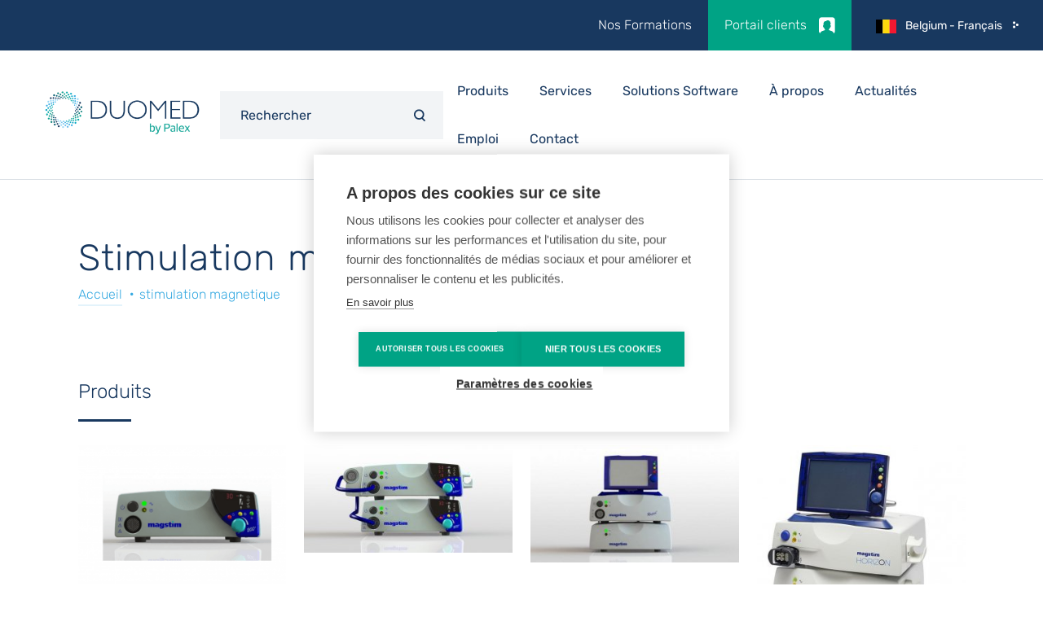

--- FILE ---
content_type: text/html; charset=UTF-8
request_url: https://www.duomed.com/fr-BE/produits/stimulation-magnetique
body_size: 11626
content:


<!doctype html>
<html lang="fr" dir="ltr" prefix="og: https://ogp.me/ns#" class="no-js no-transitions">
  
  <head data-url="/fr-BE/produits/stimulation-magnetique">
    <meta charset="utf-8" />
<link rel="canonical" href="https://www.duomed.com/fr-BE/produits/stimulation-magnetique" />
<meta property="og:image" content="https://www.duomed.com/sites/default/files/styles/og_share/public/2020-09/Picture3_2.png?itok=S4bq3NRH" />
<meta property="og:image:alt" content="noimage" />
<meta name="Generator" content="Drupal 10 (https://www.drupal.org)" />
<meta name="MobileOptimized" content="width" />
<meta name="HandheldFriendly" content="true" />
<meta name="viewport" content="width=device-width, initial-scale=1.0" />
<link rel="icon" href="/themes/custom/duomed/favicon.ico" type="image/vnd.microsoft.icon" />
<link rel="alternate" hreflang="nl-BE" href="https://www.duomed.com/nl-BE/producten/magneetstimulatie" />
<link rel="alternate" hreflang="fr-BE" href="https://www.duomed.com/fr-BE/produits/stimulation-magnetique" />
<link rel="alternate" hreflang="en-BE" href="https://www.duomed.com/en-BE/products/magnetic-stimulation" />
<script src="/sites/default/files/google_tag/primary/google_tag.script.js?t9nj26" defer></script>

    <title>Stimulation magnétique | Duomed</title>
    <link rel="stylesheet" media="all" href="/core/misc/components/progress.module.css?t9nj26" />
<link rel="stylesheet" media="all" href="/core/misc/components/ajax-progress.module.css?t9nj26" />
<link rel="stylesheet" media="all" href="/core/modules/system/css/components/align.module.css?t9nj26" />
<link rel="stylesheet" media="all" href="/core/modules/system/css/components/fieldgroup.module.css?t9nj26" />
<link rel="stylesheet" media="all" href="/core/modules/system/css/components/container-inline.module.css?t9nj26" />
<link rel="stylesheet" media="all" href="/core/modules/system/css/components/clearfix.module.css?t9nj26" />
<link rel="stylesheet" media="all" href="/core/modules/system/css/components/details.module.css?t9nj26" />
<link rel="stylesheet" media="all" href="/core/modules/system/css/components/hidden.module.css?t9nj26" />
<link rel="stylesheet" media="all" href="/core/modules/system/css/components/item-list.module.css?t9nj26" />
<link rel="stylesheet" media="all" href="/core/modules/system/css/components/js.module.css?t9nj26" />
<link rel="stylesheet" media="all" href="/core/modules/system/css/components/nowrap.module.css?t9nj26" />
<link rel="stylesheet" media="all" href="/core/modules/system/css/components/position-container.module.css?t9nj26" />
<link rel="stylesheet" media="all" href="/core/modules/system/css/components/reset-appearance.module.css?t9nj26" />
<link rel="stylesheet" media="all" href="/core/modules/system/css/components/resize.module.css?t9nj26" />
<link rel="stylesheet" media="all" href="/core/modules/system/css/components/system-status-counter.css?t9nj26" />
<link rel="stylesheet" media="all" href="/core/modules/system/css/components/system-status-report-counters.css?t9nj26" />
<link rel="stylesheet" media="all" href="/core/modules/system/css/components/system-status-report-general-info.css?t9nj26" />
<link rel="stylesheet" media="all" href="/core/modules/system/css/components/tablesort.module.css?t9nj26" />
<link rel="stylesheet" media="all" href="/modules/contrib/paragraphs/css/paragraphs.unpublished.css?t9nj26" />
<link rel="stylesheet" media="all" href="/modules/contrib/simple_popup_blocks/css/simple_popup_blocks.css?t9nj26" />
<link rel="stylesheet" media="all" href="/themes/custom/duomed/assets/css/theme-style.css?t9nj26" />

    

    <script>
      document.documentElement.classList.remove('no-js');
      document.documentElement.classList.add('js');
    </script>
          <script type="text/javascript" src="/modules/contrib/seckit/js/seckit.document_write.js"></script>
        <link type="text/css" rel="stylesheet" id="seckit-clickjacking-no-body" media="all" href="/modules/contrib/seckit/css/seckit.no_body.css" />
        <!-- stop SecKit protection -->
        <noscript>
        <link type="text/css" rel="stylesheet" id="seckit-clickjacking-noscript-tag" media="all" href="/modules/contrib/seckit/css/seckit.noscript_tag.css" />
        <div id="seckit-noscript-tag">
          Sorry, you need to enable JavaScript to visit this website.
        </div>
        </noscript></head>

  <body class="path-node node--type-category">

    
    <noscript><iframe src="https://www.googletagmanager.com/ns.html?id=GTM-59J8JW8" height="0" width="0" style="display:none;visibility:hidden"></iframe></noscript>
      <div class="dialog-off-canvas-main-canvas" data-off-canvas-main-canvas>
    
  

  <div class="region region-modal-regionselect">
    
<div id="block-popuplanguageswitchblock" class="simple-modal simple-modal--language">
  <div class="simple-modal__content">
    
        
          

<div><div class="language-popup-block__title">Duomed in your country</div>

</div>

      </div>
</div>

  </div>


<div class="page-container">

  <a href="#main-content" class="visually-hidden focusable">
    Aller au contenu principal
  </a>

        <header id="main-header" role="banner">
      <section class="header-top">
        <section class="container">
                                    

<nav role="navigation" aria-labelledby="block-topnavigationfrbe-menu" id="block-topnavigationfrbe" class="block block-menu navigation menu--top-navigation-fr">
            
  <h2 class="visually-hidden" id="block-topnavigationfrbe-menu">Top Navigation fr-BE</h2>
  

        

              <ul class="menu">
                    <li class="menu-item">
        <a href="/fr-BE/nos-formations" data-drupal-link-system-path="node/2754">Nos Formations</a>
              </li>
                <li class="menu-item">
        <a href="/fr-BE/portail-clients" data-drupal-link-system-path="node/147">Portail clients</a>
              </li>
        </ul>
  


  </nav>

                                                                      

<div class="language-switcher-language-url block block-language block-language-blocklanguage-interface" id="block-taalkeuze" role="navigation">
  
    
      
<ul class="links"><li hreflang="nl" data-drupal-link-system-path="node/104"><a href="/nl-BE/producten/magneetstimulatie" class="language-link" hreflang="nl" data-drupal-link-system-path="node/104">Belgium - Nederlands</a></li><li hreflang="fr" data-drupal-link-system-path="node/104" class="is-active" aria-current="page"><a href="/fr-BE/produits/stimulation-magnetique" class="language-link is-active" hreflang="fr" data-drupal-link-system-path="node/104" aria-current="page">Belgium - Français</a></li><li hreflang="en" data-drupal-link-system-path="node/104"><a href="/en-BE/products/magnetic-stimulation" class="language-link" hreflang="en" data-drupal-link-system-path="node/104">Belgium - English</a></li></ul>
  </div>

                                                

<div id="block-languageswitcherblock" class="block block-duomed-custom block-language-switcher-block">
  
    
      <article class="language-sidebar__holder" data-language-sidebar>
<aside class="language-sidebar__overlay" data-toggle-language-sidebar></aside>

    <section class="language-sidebar">
        <aside>
            Choisissez votre langue
            <span data-toggle-language-sidebar>x</span>
        </aside>

        <ul>
                            <li data-lang=BE>
                    Belgium

                    <ul>
                                                                                    <li>
                                    <span></span><a href="/nl-BE/producten/magneetstimulatie" target="_self">Dutch</a>
                                </li>
                                                                                                                <li>
                                    <span>&nbsp;&nbsp;|&nbsp;&nbsp;</span><a href="/fr-BE/produits/stimulation-magnetique" target="_self">French</a>
                                </li>
                                                                                                                <li>
                                    <span>&nbsp;&nbsp;|&nbsp;&nbsp;</span><a href="/en-BE/products/magnetic-stimulation" target="_self">English</a>
                                </li>
                                                                        </ul>
                </li>
                            <li data-lang=group>
                    Duomed Group

                    <ul>
                                                                                    <li>
                                    <span></span><a href="https://www.duomedgroup.com" target="_blank">English</a>
                                </li>
                                                                        </ul>
                </li>
                    </ul>
    </section>
</article>

  </div>

                              </section>
      </section>
      <section class="header-main">
        <section class="container">
          <section>
            <div id="logo" title="Duomed" rel="home">
              <button class="btn-resp" data-role="responsive-button" title="Show menu">
                <span class="menu-icon"></span>
              </button>
              <a href="/fr-BE">
                <img id="logo-normal" src="/sites/default/files/logo_duomed_by_palex_blue.png" alt="Accueil"/>
              </a>
            </div>
          </section>

          <section class="header-main__menu">
                          

<div id="block-searchformblock" class="block block-duomed-search block-custom-search-form-block">
  
    
      
<form class="duomed-search__search-form" autocomplete="off" data-drupal-selector="duomed-search-search-form" action="/fr-BE/produits/stimulation-magnetique" method="post" id="duomed-search-search-form" accept-charset="UTF-8">
  
<div class="js-form-item form-item js-form-type-textfield form-type-textfield js-form-item-keywords form-item-keywords form-no-label">
      

<label for="edit-keywords" class="visually-hidden js-form-required form-required">
    Mots-clés
          <span class="form--field-required-indicator">*</span>
      </label>
        
<input placeholder="Rechercher" autocomplete="off" data-drupal-selector="edit-keywords" type="text" id="edit-keywords" name="keywords" value="" size="60" maxlength="128" class="form-text required" required="required" aria-required="true" />

        </div>

<input data-drupal-selector="edit-search" type="submit" id="edit-search" name="op" value="Rechercher" class="button js-form-submit form-submit" />

<input autocomplete="off" data-drupal-selector="form-9ywmjxqje6ua65pltt0akuket8cpqm-v40aqzvvv7-i" type="hidden" name="form_build_id" value="form-9YwMjxQje6Ua65pltt0AKUket8cPqM-V40AQzVvv7-I" />

<input data-drupal-selector="edit-duomed-search-search-form" type="hidden" name="form_id" value="duomed_search__search_form" />

</form>


<div class="callback-wrapper"></div>

  </div>

            
                          <div id="main-nav" data-role="responsive-aside" class="nav__main--left">
                

  <div class="region region-primary-menu">
    

<nav role="navigation" aria-labelledby="block-mainnavigationfrbe-menu" id="block-mainnavigationfrbe" class="block block-menu navigation menu--main-navigation-fr">
            
  <h2 class="visually-hidden" id="block-mainnavigationfrbe-menu">Main Navigation fr-BE</h2>
  

        

              <ul class="menu">
                    <li class="menu-item menu-item--expanded menu-item--active-trail">
        <span>Produits</span>
                                <ul class="menu">
                    <li class="menu-item menu-item--expanded">
        <a href="/fr-BE/produits/chirurgie-1" data-drupal-link-system-path="node/1642">Chirurgie </a>
                                <ul class="menu">
                    <li class="menu-item menu-item--expanded">
        <a href="/fr-BE/produits/chirurgie-abdominale" data-drupal-link-system-path="node/1264">Chirurgie abdominale</a>
                                <ul class="menu">
                    <li class="menu-item">
        <a href="https://www.duomed.com/fr-BE/produits/robot-chirurgical-0">Robot chirurgical</a>
              </li>
                <li class="menu-item">
        <a href="/fr-BE/produits/acces-abdominal" data-drupal-link-system-path="node/1387">Accès abdominal</a>
              </li>
                <li class="menu-item">
        <a href="/fr-BE/produits/electrosurgery" data-drupal-link-system-path="node/3952">Electrochirurgie</a>
              </li>
                <li class="menu-item">
        <a href="/fr-BE/produits/instruments-laparoscopiques" data-drupal-link-system-path="node/1332">Instruments laparoscopiques</a>
              </li>
                <li class="menu-item">
        <a href="/fr-BE/produits/accessoires-laparoscopiques" data-drupal-link-system-path="node/1337">Accessoires laparoscopiques</a>
              </li>
                <li class="menu-item">
        <a href="https://www.duomed.com/fr-BE/produits/clips-chirurgicaux">Clips chirurgicaux et applicateurs</a>
              </li>
                <li class="menu-item">
        <a href="/fr-BE/produits/proctologie" data-drupal-link-system-path="node/1303">Proctologie</a>
              </li>
                <li class="menu-item">
        <a href="/fr-BE/produits/agrafage-viscerosynthese" data-drupal-link-system-path="node/1288">Agrafage chirurgical</a>
              </li>
                <li class="menu-item">
        <a href="/fr-BE/produits/solutions-pour-les-hernies" data-drupal-link-system-path="node/1302">Solutions pour hernies</a>
              </li>
                <li class="menu-item">
        <a href="/fr-BE/produits/colle-chirurgicale" data-drupal-link-system-path="node/1308">Colle chirurgicale</a>
              </li>
                <li class="menu-item">
        <a href="/fr-BE/produits/gestion-de-la-fumee" data-drupal-link-system-path="node/1379">Gestion de la fumée</a>
              </li>
                <li class="menu-item">
        <a href="/fr-BE/produits/anneau-gastrique" data-drupal-link-system-path="node/1339">Anneau gastrique</a>
              </li>
                <li class="menu-item">
        <a href="/fr-BE/produits/matricescellant-bioactif" data-drupal-link-system-path="node/1364">Matrice/scellant bioactif</a>
              </li>
                <li class="menu-item">
        <a href="/fr-BE/produits/kits-par-procedure" data-drupal-link-system-path="node/1338">Kits par procédure</a>
              </li>
        </ul>
  
              </li>
                <li class="menu-item menu-item--expanded">
        <a href="/fr-BE/produits/vascular-interventional" data-drupal-link-system-path="node/1260">Chirurgie Vasculaire et (neuro-)Interventionnelle</a>
                                <ul class="menu">
                    <li class="menu-item">
        <a href="/fr-BE/produits/vascular-access" data-drupal-link-system-path="node/1314">Accès vasculaire</a>
              </li>
                <li class="menu-item">
        <a href="/fr-BE/produits/pta-catheters" data-drupal-link-system-path="node/1368">PTA catheters</a>
              </li>
                <li class="menu-item">
        <a href="/fr-BE/produits/stents-1" data-drupal-link-system-path="node/1274">Stents</a>
              </li>
                <li class="menu-item">
        <a href="/fr-BE/produits/venous-treatment" data-drupal-link-system-path="node/1340">Traitements veineux</a>
              </li>
                <li class="menu-item">
        <a href="/fr-BE/produits/thoracic-surgery" data-drupal-link-system-path="node/1359">Chirurgie Thoracique</a>
              </li>
                <li class="menu-item">
        <a href="/fr-BE/produits/stroke-treatment" data-drupal-link-system-path="node/1266">Traitement de l&#039;AVC</a>
              </li>
                <li class="menu-item">
        <a href="/fr-BE/produits/thrombolysis" data-drupal-link-system-path="node/1273">Gestion des Thrombus</a>
              </li>
                <li class="menu-item">
        <a href="/fr-BE/produits/glues-sealants" data-drupal-link-system-path="node/4060">Colles &amp; Scellants</a>
              </li>
                <li class="menu-item">
        <a href="/fr-BE/produits/angiography-catheters" data-drupal-link-system-path="node/1385">Catheters d&#039;angiographie</a>
              </li>
                <li class="menu-item">
        <a href="/fr-BE/produits/co2-angiography" data-drupal-link-system-path="node/1350">Angiographie CO₂ </a>
              </li>
                <li class="menu-item">
        <a href="https://www.duomed.com/fr-BE/produits/dialysis-catheters">Catheters de Dyalise</a>
              </li>
                <li class="menu-item">
        <a href="https://www.duomed.com/fr-BE/produits/systemes-de-drainage-thoracique">Systèmes de drainage thoracique</a>
              </li>
                <li class="menu-item">
        <a href="https://www.duomed.com/fr-BE/produits/kits-de-drainage-percutane">Kits de drainage percutané</a>
              </li>
        </ul>
  
              </li>
                <li class="menu-item menu-item--expanded">
        <a href="/fr-BE/produits/urology" data-drupal-link-system-path="node/4407">Urologie</a>
                                <ul class="menu">
                    <li class="menu-item">
        <a href="https://www.duomed.com/fr-BE/produits/robot-chirurgical-0">Robot chirurgical</a>
              </li>
                <li class="menu-item menu-item--expanded">
        <a href="/fr-BE/produits/traitement-des-calculs" data-drupal-link-system-path="node/1362">Traitement des calculs</a>
                                <ul class="menu">
                    <li class="menu-item">
        <a href="/fr-BE/produits/ureterorenoscopie-0" data-drupal-link-system-path="node/4842">Uretérorénoscopie</a>
              </li>
        </ul>
  
              </li>
                <li class="menu-item">
        <a href="/fr-BE/produits/cystoscopie" data-drupal-link-system-path="node/1376">Cystoscopie</a>
              </li>
                <li class="menu-item">
        <a href="/fr-BE/produits/traitement-de-la-prostate" data-drupal-link-system-path="node/1365">Traitement de la prostate</a>
              </li>
                <li class="menu-item">
        <a href="/fr-BE/produits/traitement-vur" data-drupal-link-system-path="node/1333">Traitement VUR</a>
              </li>
                <li class="menu-item">
        <a href="/fr-BE/produits/plancher-pelvien" data-drupal-link-system-path="node/1293">Plancher pelvien</a>
              </li>
                <li class="menu-item">
        <a href="/fr-BE/produits/resection-plasma-bipolaire-et-monopolaire" data-drupal-link-system-path="node/1348">Résection plasma bipolaire et monopolaire</a>
              </li>
                <li class="menu-item">
        <a href="/fr-BE/produits/nephrostomie" data-drupal-link-system-path="node/1276">Néphrostomie</a>
              </li>
                <li class="menu-item">
        <a href="/fr-BE/produits/phimosis" data-drupal-link-system-path="node/1312">Phimosis</a>
              </li>
                <li class="menu-item">
        <a href="/fr-BE/produits/testicular-prosthesis" data-drupal-link-system-path="node/1576">Prothèse testiculaire</a>
              </li>
        </ul>
  
              </li>
                <li class="menu-item menu-item--expanded">
        <a href="/fr-BE/produits/gynecologie" data-drupal-link-system-path="node/1383">Gynécologie</a>
                                <ul class="menu">
                    <li class="menu-item">
        <a href="https://www.duomed.com/fr-BE/produits/robot-chirurgical-0">Robot chirurgical</a>
              </li>
                <li class="menu-item">
        <a href="/fr-BE/produits/colposcopie" data-drupal-link-system-path="node/1390">Colposcopie</a>
              </li>
                <li class="menu-item">
        <a href="https://www.duomed.com/fr-BE/produits/hysterectomie-et-myomectomie-laparoscopiques">Hystérectomie et myomectomie laparoscopiques</a>
              </li>
                <li class="menu-item">
        <a href="https://www.duomed.com/fr-BE/produits/morcellation-laparoscopique">Morcellation laparoscopique</a>
              </li>
                <li class="menu-item">
        <a href="https://www.duomed.com/fr-BE/produits/incontinence-urinaire-deffort">Incontinence urinaire d’effort</a>
              </li>
                <li class="menu-item">
        <a href="https://www.duomed.com/fr-BE/produits/anti-adhesif">Anti-adhésif</a>
              </li>
                <li class="menu-item">
        <a href="/fr-BE/produits/hysterosalpingographie" data-drupal-link-system-path="node/1304">Hystérosalpingographie</a>
              </li>
                <li class="menu-item">
        <a href="/fr-BE/produits/plancher-pelvien" data-drupal-link-system-path="node/1293">Plancher pelvien</a>
              </li>
                <li class="menu-item menu-item--collapsed">
        <a href="/fr-BE/produits/resection-plasma-bipolaire-et-monopolaire" data-drupal-link-system-path="node/1348">Résection plasma bipolaire et monopolaire</a>
              </li>
        </ul>
  
              </li>
                <li class="menu-item menu-item--expanded">
        <a href="/fr-BE/produits/chirurgie-plastique" data-drupal-link-system-path="node/1285">Chirurgie plastique</a>
                                <ul class="menu">
                    <li class="menu-item">
        <a href="/fr-BE/produits/liposuccion" data-drupal-link-system-path="node/1372">Liposuccion</a>
              </li>
                <li class="menu-item">
        <a href="https://www.duomed.com/fr-BE/produits/lipofilling">Lipofilling</a>
              </li>
                <li class="menu-item">
        <a href="https://www.duomed.com/fr-BE/produits/instruments-de-chirurgie-plastique">Instruments de chirurgie plastique</a>
              </li>
                <li class="menu-item">
        <a href="/fr-BE/produits/remodelage-du-corps" data-drupal-link-system-path="node/4617">Remodelage du corps</a>
              </li>
                <li class="menu-item">
        <a href="/fr-BE/produits/vetements-de-compression" data-drupal-link-system-path="node/1391">Vêtements de compression</a>
              </li>
        </ul>
  
              </li>
                <li class="menu-item menu-item--expanded">
        <a href="/fr-BE/produits/woundcare-0" data-drupal-link-system-path="node/3951">Woundcare</a>
                                <ul class="menu">
                    <li class="menu-item">
        <a href="/fr-BE/produits/wound-closure" data-drupal-link-system-path="node/3954">Fermeture des plaies</a>
              </li>
                <li class="menu-item">
        <a href="/fr-BE/produits/woundcare" data-drupal-link-system-path="node/3955">Soin des plaies</a>
              </li>
        </ul>
  
              </li>
        </ul>
  
              </li>
                <li class="menu-item menu-item--expanded menu-item--active-trail">
        <a href="/fr-BE/produits/diagnostic-care-solutions" data-drupal-link-system-path="node/150">Diagnostic Care</a>
                                <ul class="menu">
                    <li class="menu-item menu-item--expanded">
        <a href="/fr-BE/produits/cardiologie" data-drupal-link-system-path="node/286">Diagnostic en Cardiologie</a>
                                <ul class="menu">
                    <li class="menu-item">
        <a href="/fr-BE/produits/ecg-au-repos" data-drupal-link-system-path="node/93">ECG au repos</a>
              </li>
                <li class="menu-item">
        <a href="/fr-BE/produits/ecg-deffort" data-drupal-link-system-path="node/94">ECG d&#039;effort</a>
              </li>
                <li class="menu-item">
        <a href="/fr-BE/produits/test-depreuve-deffort-cardio-pulmonaire" data-drupal-link-system-path="node/91">Test d&#039;épreuve d&#039;effort cardio-pulmonaire</a>
              </li>
                <li class="menu-item">
        <a href="/fr-BE/produits/pression-non-invasive-ambulatoire" data-drupal-link-system-path="node/98">Pression non-invasive ambulatoire</a>
              </li>
                <li class="menu-item">
        <a href="/fr-BE/produits/monitoring-cardio-revalidation" data-drupal-link-system-path="node/99">Monitoring cardio révalidation </a>
              </li>
                <li class="menu-item">
        <a href="/fr-BE/produits/cathlab" data-drupal-link-system-path="node/101">Cathlab</a>
              </li>
                <li class="menu-item">
        <a href="/fr-BE/produits/defibrillateurs" data-drupal-link-system-path="node/100">Défibrillateurs </a>
              </li>
                <li class="menu-item">
        <a href="/fr-BE/produits/holter" data-drupal-link-system-path="node/97">Holter</a>
              </li>
        </ul>
  
              </li>
                <li class="menu-item menu-item--expanded">
        <a href="/fr-BE/produits/pneumologie" data-drupal-link-system-path="node/92">Diagnostic Respiratoire</a>
                                <ul class="menu">
                    <li class="menu-item">
        <a href="/fr-BE/produits/spirometres" data-drupal-link-system-path="node/89">Spiromètres</a>
              </li>
                <li class="menu-item">
        <a href="/fr-BE/produits/tests-des-fonctions-pulmonaires-0" data-drupal-link-system-path="node/90">Tests des fonctions pulmonaires</a>
              </li>
                <li class="menu-item">
        <a href="/fr-BE/produits/test-depreuve-deffort-cardio-pulmonaire" data-drupal-link-system-path="node/91">Test d&#039;épreuve d&#039;effort cardio-pulmonaire</a>
              </li>
        </ul>
  
              </li>
                <li class="menu-item menu-item--expanded menu-item--active-trail">
        <a href="/fr-BE/produits/neurologie" data-drupal-link-system-path="node/109">Diagnostic neurologique</a>
                                <ul class="menu">
                    <li class="menu-item">
        <a href="/fr-BE/produits/eeg" data-drupal-link-system-path="node/102">EEG</a>
              </li>
                <li class="menu-item">
        <a href="/fr-BE/produits/emgep" data-drupal-link-system-path="node/103">EMG/EP</a>
              </li>
                <li class="menu-item menu-item--active-trail">
        <a href="/fr-BE/produits/stimulation-magnetique" data-drupal-link-system-path="node/104" class="is-active" aria-current="page">Stimulation magnétique </a>
              </li>
                <li class="menu-item">
        <a href="/fr-BE/produits/accessoires-pour-la-neurologie" data-drupal-link-system-path="node/105">Accessoires</a>
              </li>
        </ul>
  
              </li>
                <li class="menu-item">
        <a href="/fr-BE/produits/clinical-software-solutions-diagnostic-care" data-drupal-link-system-path="node/4601">Clinical Software Solutions</a>
              </li>
        </ul>
  
              </li>
                <li class="menu-item menu-item--expanded">
        <a href="/fr-BE/produits/high-acute-care" data-drupal-link-system-path="node/149">High Acute Care</a>
                                <ul class="menu">
                    <li class="menu-item menu-item--expanded">
        <a href="/fr-BE/produits/monitoring" data-drupal-link-system-path="node/494">Monitoring des patients</a>
                                <ul class="menu">
                    <li class="menu-item">
        <a href="/fr-BE/produits/appareils-multiparametres" data-drupal-link-system-path="node/492">Moniteurs modulaires</a>
              </li>
                <li class="menu-item">
        <a href="/fr-BE/produits/moniteurs-de-performance" data-drupal-link-system-path="node/497">Moniteurs de Performance</a>
              </li>
                <li class="menu-item">
        <a href="/fr-BE/produits/moniteurs-de-signes-vitaux" data-drupal-link-system-path="node/504">Moniteurs de signes vitaux</a>
              </li>
                <li class="menu-item">
        <a href="/fr-BE/produits/moniteurs-irm" data-drupal-link-system-path="node/1175">Moniteurs IRM</a>
              </li>
                <li class="menu-item">
        <a href="/fr-BE/produits/moniteurs-nmt" data-drupal-link-system-path="node/4390">Moniteurs NMT</a>
              </li>
                <li class="menu-item">
        <a href="/fr-BE/produits/portraittm-vsm-vital-signs-monitor" data-drupal-link-system-path="node/4396">Surveillance sans fil</a>
              </li>
        </ul>
  
              </li>
                <li class="menu-item menu-item--expanded">
        <a href="/fr-BE/produits/anesthesie-et-ventilation" data-drupal-link-system-path="node/120">Anesthésie</a>
                                <ul class="menu">
                    <li class="menu-item">
        <a href="/fr-BE/produits/stations-danesthesie" data-drupal-link-system-path="node/119">Stations d&#039;anesthésie</a>
              </li>
                <li class="menu-item">
        <a href="/fr-BE/produits/systemes-de-transport-1" data-drupal-link-system-path="node/4467">Systèmes de transport</a>
              </li>
                <li class="menu-item">
        <a href="https://www.duomed.com/fr-BE/produits/aspiration-1">Aspiration</a>
              </li>
        </ul>
  
              </li>
                <li class="menu-item menu-item--expanded">
        <a href="/fr-BE/produits/ventilation-soins-intensifs" data-drupal-link-system-path="node/121">Ventilation </a>
                                <ul class="menu">
                    <li class="menu-item">
        <a href="/fr-BE/produits/ventilation-soins-intensifs" data-drupal-link-system-path="node/121">Ventilation Soins intensifs</a>
              </li>
                <li class="menu-item">
        <a href="/fr-BE/produits/ventilateurs-de-transport" data-drupal-link-system-path="node/122">Transport ventilators</a>
              </li>
        </ul>
  
              </li>
                <li class="menu-item menu-item--expanded">
        <a href="/fr-BE/produits/soins-maternels-et-infantiles" data-drupal-link-system-path="node/123">Soins maternels et infantiles</a>
                                <ul class="menu">
                    <li class="menu-item">
        <a href="/fr-BE/produits/incubateurs-et-lits-chauffants" data-drupal-link-system-path="node/125">Incubateurs et lits chauffants </a>
              </li>
                <li class="menu-item">
        <a href="/fr-BE/produits/phototherapie" data-drupal-link-system-path="node/124">Photothérapie</a>
              </li>
                <li class="menu-item">
        <a href="/fr-BE/produits/ventilation-des-nouveau-nes-et-ncpap" data-drupal-link-system-path="node/127">Ventilation des nouveau-nés et nCPAP</a>
              </li>
                <li class="menu-item">
        <a href="/fr-BE/produits/cardio-tocographes" data-drupal-link-system-path="node/130">Cardio Tocographes</a>
              </li>
                <li class="menu-item">
        <a href="/fr-BE/produits/reanimation" data-drupal-link-system-path="node/126">Réanimation</a>
              </li>
                <li class="menu-item">
        <a href="/fr-BE/produits/aspiration" data-drupal-link-system-path="node/472">Aspiration</a>
              </li>
                <li class="menu-item">
        <a href="/fr-BE/produits/incubateur-de-transport-nxtgen" data-drupal-link-system-path="node/4890">Incubateurs de transport </a>
              </li>
                <li class="menu-item">
        <a href="/fr-BE/produits/transport-interne-neonatal" data-drupal-link-system-path="node/1143">Transport interne néonatal</a>
              </li>
                <li class="menu-item">
        <a href="/fr-BE/produits/soins-de-confort" data-drupal-link-system-path="node/1131">Soins de confort</a>
              </li>
                <li class="menu-item">
        <a href="/fr-BE/produits/systemes-de-retenue-neonatale" data-drupal-link-system-path="node/1144">Systèmes de retenue néonatale</a>
              </li>
                <li class="menu-item">
        <a href="/fr-BE/produits/centrale-ctg" data-drupal-link-system-path="node/131">Centrale CTG</a>
              </li>
        </ul>
  
              </li>
                <li class="menu-item">
        <a href="/fr-BE/produits/clinical-software-solutions-high-acute-care" data-drupal-link-system-path="node/4600">Clinical Software Solutions</a>
              </li>
        </ul>
  
              </li>
                <li class="menu-item menu-item--expanded">
        <a href="/fr-BE/produits/medical-imaging" data-drupal-link-system-path="node/204">Medical Imaging</a>
                                <ul class="menu">
                    <li class="menu-item menu-item--expanded">
        <a href="/fr-BE/produits/imaging-chirurgie" data-drupal-link-system-path="node/4443">Imagerie Chirurgicale</a>
                                <ul class="menu">
                    <li class="menu-item">
        <a href="/fr-BE/produits/arceaux-mobiles-ge-oec" data-drupal-link-system-path="node/142"> Arceaux mobiles GE OEC</a>
              </li>
                <li class="menu-item">
        <a href="/fr-BE/produits/housses-steriles-arceaux-mobiles" data-drupal-link-system-path="node/350">Housses stériles arceaux mobiles</a>
              </li>
                <li class="menu-item">
        <a href="/fr-BE/produits/tables-radiotranslucentes" data-drupal-link-system-path="node/347">Tables radiotranslucentes </a>
              </li>
                <li class="menu-item">
        <a href="/fr-BE/produits/materiel-de-radioprotection" data-drupal-link-system-path="node/143">Matériel de radioprotection </a>
              </li>
                <li class="menu-item">
        <a href="/fr-BE/produits/ecrans-chirurgicaux" data-drupal-link-system-path="node/349">Ecrans chirurgicaux</a>
              </li>
                <li class="menu-item">
        <a href="https://www.duomed.com/fr-BE/produits/systeme-dimagerie-par-flurorescence-sv-m4k40">Tour Endoscopique</a>
              </li>
                <li class="menu-item">
        <a href="/fr-BE/produits/navigation-vasculaire" data-drupal-link-system-path="node/4942">Navigation vasculaire</a>
              </li>
        </ul>
  
              </li>
                <li class="menu-item menu-item--expanded">
        <a href="/fr-BE/produits/radiologie" data-drupal-link-system-path="node/2677">Radiologie</a>
                                <ul class="menu">
                    <li class="menu-item">
        <a href="/fr-BE/produits/cone-beam-ct" data-drupal-link-system-path="node/2682">Cone beam CT </a>
              </li>
                <li class="menu-item">
        <a href="/fr-BE/produits/densitometrie-osseuse" data-drupal-link-system-path="node/202">Densitométrie osseuse </a>
              </li>
                <li class="menu-item">
        <a href="/fr-BE/produits/mammographie" data-drupal-link-system-path="node/2683">Mammographie </a>
              </li>
                <li class="menu-item">
        <a href="/fr-BE/produits/materiel-de-radioprotection" data-drupal-link-system-path="node/143">Matériel de radioprotection</a>
              </li>
                <li class="menu-item">
        <a href="/fr-BE/produits/printing-and-burning-solutions" data-drupal-link-system-path="node/2688">Printing and burning solutions </a>
              </li>
                <li class="menu-item">
        <a href="/fr-BE/produits/x-ray-flat-panel-detector" data-drupal-link-system-path="node/2684">X-Ray Flat Panel detector</a>
              </li>
                <li class="menu-item">
        <a href="/fr-BE/produits/systeme-de-radiographie-mobile" data-drupal-link-system-path="node/2685">X-Ray Mobile systems </a>
              </li>
                <li class="menu-item">
        <a href="/fr-BE/produits/x-ray-rooms" data-drupal-link-system-path="node/2686">X-Ray Rooms </a>
              </li>
        </ul>
  
              </li>
                <li class="menu-item">
        <a href="/fr-BE/produits/echographes" data-drupal-link-system-path="node/145">Echographes </a>
              </li>
                <li class="menu-item">
        <a href="/fr-BE/nouvelles/x-traynings-comment-gerer-votre-dose-dimagerie" data-drupal-link-system-path="node/318">X-tRAYning</a>
              </li>
                <li class="menu-item menu-item--expanded">
        <a href="/fr-BE/produits/consultance-pour-cabinets-de-radiologie-prives-0" data-drupal-link-system-path="node/4950">Consultance</a>
                                <ul class="menu">
                    <li class="menu-item">
        <a href="/fr-BE/produits/consultance-pour-cabinets-de-radiologie-prives-0" data-drupal-link-system-path="node/4950">Consultance pour des cabinets de radiologie privés</a>
              </li>
        </ul>
  
              </li>
        </ul>
  
              </li>
                <li class="menu-item menu-item--expanded">
        <a href="/fr-BE/endoscopie" data-drupal-link-system-path="node/965">Endoscopie</a>
                                <ul class="menu">
                    <li class="menu-item menu-item--expanded">
        <a href="/fr-BE/gastro-enterologie" data-drupal-link-system-path="node/952">Gastro-entérologie</a>
                                <ul class="menu">
                    <li class="menu-item">
        <a href="/fr-BE/produits/capsule-endoscopy" data-drupal-link-system-path="node/1718">Endoscopie par Capsule</a>
              </li>
                <li class="menu-item">
        <a href="/fr-BE/gastroscopes" data-drupal-link-system-path="node/932">Gastroscopes</a>
              </li>
                <li class="menu-item">
        <a href="/fr-BE/colonoscopes" data-drupal-link-system-path="node/970">Colonoscopes</a>
              </li>
                <li class="menu-item">
        <a href="/fr-BE/duodenoscopes" data-drupal-link-system-path="node/945">Duodénoscopes</a>
              </li>
                <li class="menu-item">
        <a href="/fr-BE/enteroscopes" data-drupal-link-system-path="node/955">Enteroscopes</a>
              </li>
                <li class="menu-item">
        <a href="/fr-BE/fujifilm-cad-eye-ai" data-drupal-link-system-path="node/1017">CAD EYE - AI</a>
              </li>
        </ul>
  
              </li>
                <li class="menu-item menu-item--expanded">
        <a href="/fr-BE/pulmonologie" data-drupal-link-system-path="node/937">Diagnostic Respiratoire</a>
                                <ul class="menu">
                    <li class="menu-item">
        <a href="/fr-BE/bronchoscopes" data-drupal-link-system-path="node/959">Bronchoscopes</a>
              </li>
                <li class="menu-item">
        <a href="/fr-BE/ebus-scopes" data-drupal-link-system-path="node/968">EBUS scopes</a>
              </li>
                <li class="menu-item">
        <a href="/fr-BE/ultrasonic-systeme-de-mini-sonde-ultrasons" data-drupal-link-system-path="node/938">Ultrasonic Mini-Probe system</a>
              </li>
        </ul>
  
              </li>
                <li class="menu-item menu-item--expanded">
        <a href="/fr-BE/ultrasonographie" data-drupal-link-system-path="node/961">Écho-Endoscopie</a>
                                <ul class="menu">
                    <li class="menu-item">
        <a href="/fr-BE/ebus-scopes" data-drupal-link-system-path="node/968">EUS &amp; EBUS scopes</a>
              </li>
                <li class="menu-item">
        <a href="/fr-BE/ultrasonic-systeme-de-mini-sonde-ultrasons" data-drupal-link-system-path="node/938">Ultrasonic Mini-Probe system</a>
              </li>
        </ul>
  
              </li>
                <li class="menu-item menu-item--expanded">
        <a href="/fr-BE/peripheriques" data-drupal-link-system-path="node/942">Périphériques</a>
                                <ul class="menu">
                    <li class="menu-item">
        <a href="/fr-BE/processeurs-video-et-sources-lumineuses" data-drupal-link-system-path="node/966">Processeurs vidéo et sources lumineuses</a>
              </li>
                <li class="menu-item">
        <a href="/fr-BE/moniteurs" data-drupal-link-system-path="node/953">Moniteurs</a>
              </li>
                <li class="menu-item">
        <a href="/fr-BE/products/carts" data-drupal-link-system-path="node/1058">Chariots</a>
              </li>
        </ul>
  
              </li>
                <li class="menu-item menu-item--expanded">
        <a href="/fr-BE/instruments-endoscopiques" data-drupal-link-system-path="node/944">Instruments Endoscopiques</a>
                                <ul class="menu">
                    <li class="menu-item">
        <a href="/fr-BE/endoscopie-classique" data-drupal-link-system-path="node/957">Endoscopie Classique</a>
              </li>
                <li class="menu-item">
        <a href="/fr-BE/endoscopie-avancee" data-drupal-link-system-path="node/928">Endoscopie avancée</a>
              </li>
                <li class="menu-item">
        <a href="/fr-BE/bleed-management" data-drupal-link-system-path="node/951">Gestion des saignements</a>
              </li>
                <li class="menu-item">
        <a href="/fr-BE/ercp-eus" data-drupal-link-system-path="node/929">ERCP/EUS</a>
              </li>
                <li class="menu-item">
        <a href="/fr-BE/dilatation" data-drupal-link-system-path="node/963">Dilatation</a>
              </li>
                <li class="menu-item">
        <a href="/fr-BE/soins-et-accessoires-pour-endoscopes" data-drupal-link-system-path="node/931">Soins et accessoires pour Endoscopes</a>
              </li>
        </ul>
  
              </li>
                <li class="menu-item menu-item--expanded">
        <a href="/fr-BE/laveurs-desinfecteurs" data-drupal-link-system-path="node/964">Laveurs-désinfecteurs</a>
                                <ul class="menu">
                    <li class="menu-item">
        <a href="/fr-BE/produits/serie-4" data-drupal-link-system-path="node/1063">Serie 4</a>
              </li>
                <li class="menu-item">
        <a href="/fr-BE/produits/serie-ent" data-drupal-link-system-path="node/1040">Serie ENT</a>
              </li>
                <li class="menu-item">
        <a href="/fr-BE/produits/serie-tee" data-drupal-link-system-path="node/1064">Serie TEE</a>
              </li>
                <li class="menu-item">
        <a href="/fr-BE/produits/connectiques" data-drupal-link-system-path="node/1028">Connectiques</a>
              </li>
        </ul>
  
              </li>
                <li class="menu-item menu-item--expanded">
        <a href="/fr-BE/sechage-et-stockage" data-drupal-link-system-path="node/949">Séchage et stockage</a>
                                <ul class="menu">
                    <li class="menu-item">
        <a href="/fr-BE/produits/dsc8000" data-drupal-link-system-path="node/1049">DSC8000</a>
              </li>
                <li class="menu-item">
        <a href="/fr-BE/produits/soluscope-rack" data-drupal-link-system-path="node/1053">Soluscope Rack</a>
              </li>
        </ul>
  
              </li>
                <li class="menu-item menu-item--expanded">
        <a href="/fr-BE/tracabilite" data-drupal-link-system-path="node/969">Traçabilité</a>
                                <ul class="menu">
                    <li class="menu-item">
        <a href="/fr-BE/produits/it-soluscope" data-drupal-link-system-path="node/1044">IT Soluscope</a>
              </li>
        </ul>
  
              </li>
                <li class="menu-item menu-item--expanded">
        <a href="/fr-BE/transport" data-drupal-link-system-path="node/941">Transport</a>
                                <ul class="menu">
                    <li class="menu-item">
        <a href="/fr-BE/produits/soluscope-trolley" data-drupal-link-system-path="node/1004">Soluscope Trolley</a>
              </li>
        </ul>
  
              </li>
        </ul>
  
              </li>
                <li class="menu-item menu-item--expanded">
        <a href="/fr-BE/produits/subacute-care-airway" data-drupal-link-system-path="node/4492">Subacute Care &amp; Airway</a>
                                <ul class="menu">
                    <li class="menu-item">
        <a href="https://www.duomed.com/fr-BE/produits/ventilation">Respiratory Care</a>
              </li>
                <li class="menu-item menu-item--expanded">
        <a href="/fr-BE/produits/thermoregulation" data-drupal-link-system-path="node/456">Thermorégulation</a>
                                <ul class="menu">
                    <li class="menu-item">
        <a href="/fr-BE/produits/armoires-chauffantes" data-drupal-link-system-path="node/3750">Armoires chauffantes</a>
              </li>
                <li class="menu-item">
        <a href="/fr-BE/produits/unite-de-rechauffement-convectif-iob" data-drupal-link-system-path="node/4943">Réchauffement convectif du patient</a>
              </li>
                <li class="menu-item">
        <a href="/fr-BE/produits/rechauffeurs-de-liquide" data-drupal-link-system-path="node/5007">Réchauffeurs de liquide</a>
              </li>
                <li class="menu-item">
        <a href="/fr-BE/produits/rechauffement-resistif-astopad" data-drupal-link-system-path="node/212">Chauffage résistif du patient</a>
              </li>
                <li class="menu-item">
        <a href="/fr-BE/produits/systeme-dhyper-hypothermie-blanketrolr-iii" data-drupal-link-system-path="node/459">Refroidissement</a>
              </li>
        </ul>
  
              </li>
                <li class="menu-item">
        <a href="/fr-BE/produits/gestion-de-la-douleur" title="Oncologie" data-drupal-link-system-path="node/1357">Gestion de la douleur &amp; Oncologie</a>
              </li>
                <li class="menu-item">
        <a href="/fr-BE/produits/systemes-de-pompe-perfusion" data-drupal-link-system-path="node/366">Systèmes de pompe à perfusion</a>
              </li>
                <li class="menu-item">
        <a href="/fr-BE/produits/gestion-des-dechets-au-bloc-operatoire" data-drupal-link-system-path="node/4985">Gestion des déchets au bloc opératoire</a>
              </li>
                <li class="menu-item menu-item--collapsed">
        <a href="/fr-BE/produits/fournitures-du-bloc-operatoire" data-drupal-link-system-path="node/4986">Fournitures du bloc opératoire</a>
              </li>
                <li class="menu-item menu-item--expanded">
        <a href="/fr-BE/products/biopsy" title="Biopsie" data-drupal-link-system-path="node/2170">Biopsie</a>
                                <ul class="menu">
                    <li class="menu-item">
        <a href="/fr-BE/products/bone-and-bone-marrow-biopsy" title="Biopsie des os et de la moelle osseuse" data-drupal-link-system-path="node/2236">Biopsie des os et de la moelle osseuse</a>
              </li>
                <li class="menu-item">
        <a href="/fr-BE/produits/biopsie-mammographique" title="Mammographie" data-drupal-link-system-path="node/4209">Mammographie</a>
              </li>
                <li class="menu-item">
        <a href="/fr-BE/produits/biopsie-des-tissus-mous" title="Biopsie des tissus mous" data-drupal-link-system-path="node/2218">Biopsie des tissus mous</a>
              </li>
        </ul>
  
              </li>
                <li class="menu-item">
        <a href="/fr-BE/produits/therapie-daspiration-et-oxygenotherapie" data-drupal-link-system-path="node/2681">Thérapie d&#039;aspiration et oxygénothérapie</a>
              </li>
        </ul>
  
              </li>
                <li class="menu-item menu-item--expanded">
        <a href="/fr-BE/produits/infection-prevention" title="Infection Prevention" data-drupal-link-system-path="node/3926">Prévention et contrôle des infections</a>
                                <ul class="menu">
                    <li class="menu-item">
        <a href="/fr-BE/produits/appareils-automatises-de-desinfection-uv-c" title="Appareils automatisés de désinfection UV-C" data-drupal-link-system-path="node/4301">Appareils automatisés de désinfection UV-C</a>
              </li>
                <li class="menu-item">
        <a href="/fr-BE/produits/produits-de-nettoyage-et-desinfectants" data-drupal-link-system-path="node/3947">Produits de nettoyage et désinfectants</a>
              </li>
                <li class="menu-item">
        <a href="/fr-BE/produits/systemes-de-collecte-des-excretats" title="Gestion des excretats" data-drupal-link-system-path="node/4300">Gestion des excretats</a>
              </li>
                <li class="menu-item">
        <a href="/fr-BE/produits/gants" data-drupal-link-system-path="node/3930">Gants</a>
              </li>
                <li class="menu-item">
        <a href="/fr-BE/produits/protection-du-personnel" data-drupal-link-system-path="node/3932">Protection du personnel</a>
              </li>
                <li class="menu-item">
        <a href="https://www.duomed.com/fr-BE/produits/materiel-demballage-de-sterilisation" title="Matériel d&#039;emballage pour sterilisation">Matériel d&#039;emballage pour sterilisation</a>
              </li>
                <li class="menu-item">
        <a href="/fr-BE/produits/appareils-de-soudure" data-drupal-link-system-path="node/3925">Dispositifs de scellement</a>
              </li>
                <li class="menu-item">
        <a href="/fr-BE/produits/outils-de-controle-des-regles-dhygiene" data-drupal-link-system-path="node/3949">Indicateurs de procès</a>
              </li>
                <li class="menu-item">
        <a href="/fr-BE/produits/accessoires-chirurgicaux" data-drupal-link-system-path="node/3933">Accessoires de chirurgie</a>
              </li>
                <li class="menu-item">
        <a href="/fr-BE/produits/divers" title="Divers" data-drupal-link-system-path="node/3928">Divers</a>
              </li>
        </ul>
  
              </li>
                <li class="menu-item menu-item--expanded">
        <a href="/fr-BE/produits/sterilization-equipment" title="Sterilization Equipment" data-drupal-link-system-path="node/3912">Sterilisation</a>
                                <ul class="menu">
                    <li class="menu-item">
        <a href="/fr-BE/produits/laveurs-desinfecteurs" title="Laveurs désinfecteurs" data-drupal-link-system-path="node/3913">Laveurs désinfecteurs</a>
              </li>
                <li class="menu-item">
        <a href="/fr-BE/produits/cartwasher" title="Cartwasher" data-drupal-link-system-path="node/3915">Lave-charriots</a>
              </li>
                <li class="menu-item">
        <a href="/fr-BE/produits/autoclaves-vapeur" title="Autoclaves à vapeur" data-drupal-link-system-path="node/3918">Autoclaves à vapeur</a>
              </li>
                <li class="menu-item">
        <a href="/fr-BE/produits/sterilisateurs-basse-temperature" title="Stérilisateurs basse température" data-drupal-link-system-path="node/3919">Stérilisateurs basse température</a>
              </li>
                <li class="menu-item">
        <a href="/fr-BE/produits/equipement-sterilisation-centrale-endoscopie" title="Équipements stérilisation centrale" data-drupal-link-system-path="node/3920">Équipements stérilisation centrale</a>
              </li>
        </ul>
  
              </li>
        </ul>
  
              </li>
                <li class="menu-item">
        <a href="/fr-BE/duomed-one-stop-shopping-avec-lexcellence-en-service" data-drupal-link-system-path="node/4101">Services</a>
              </li>
                <li class="menu-item">
        <a href="https://www.duomed.com/fr-BE/clinical-software-solutions">Solutions Software</a>
              </li>
                <li class="menu-item">
        <a href="/fr-BE/Duomed-Belgium" title="À propos de Duomed Belgium" data-drupal-link-system-path="node/4442">À propos</a>
              </li>
                <li class="menu-item">
        <a href="/fr-BE/nouvelles-evenements" data-drupal-link-system-path="node/41">Actualités</a>
              </li>
                <li class="menu-item">
        <a href="/fr-BE/jobs" data-drupal-link-system-path="node/88">Emploi</a>
              </li>
                <li class="menu-item">
        <a href="/fr-BE/coordonnees-de-duomed-belgium" data-drupal-link-system-path="node/3755">Contact</a>
              </li>
        </ul>
  


  </nav>

  </div>

              </div>
            
          </section>
        </section>
      </section>

    </header>
    
        
    
        <div class="site__content">
      <div class="site__content--container">

                  <main id="main" role="main">

                          <div id="main-info">
                 <div id="message-wrapper"> 

  <div class="region region-highlighted">
    <div data-drupal-messages-fallback class="hidden"></div>

  </div>
 </div>                 
              </div>
            
            <div class="section">

              <a id="main-content" tabindex="-1"></a>
              <div id="main-top">
                
                
              </div>

              <article id="content">
                

  <div class="region region-content">
    <div class="node node--type-category node--view-mode-full custom__layout">

  
    <div class="group__content--top">
            
      <h1 class="page-title">  Stimulation magnétique 
</h1>
      
  




            <div class="field field--name-dynamic-block-fieldnode-breadcrumb field--type-ds field--label-hidden field__item">
  <nav class="breadcrumb" role="navigation" aria-labelledby="system-breadcrumb">
    <h2 id="system-breadcrumb" class="visually-hidden">Fil d'Ariane</h2>
    <ol>
          <li>
                  <a href="/fr-BE">Accueil</a>
              </li>
          <li>
                  stimulation magnetique
              </li>
        </ol>
  </nav>
</div>
      
    </div>

  
  
  
      <div class="group__content--bottom">
        <!-- <button class="filter">Filtrer</button> -->
              <div  class="view-wrapper">
            <h2  class="field-label-above">Produits</h2>
  
            <div  class="view-content">
            <div class="views-row"><div class="node node--type-product node--view-mode-teaser ds-1col clearfix">

  

  <a href="/fr-BE/produits/magstim-2002" class="field-group-link" hreflang="fr">    
      <div class="product-teaser__image">
  


<img loading="lazy" src="/sites/default/files/styles/category_teaser_image/public/2020-09/Picture3_3.png?itok=-5tV8fA8" width="300" height="214" alt="Magstim" class="image-style-category-teaser-image" />


</div>
      
  

    
      <h2 class="product-title">  Magstim 200²
</h2>
      
  

    
      <div class="product-teaser__text">De Magstim 200² is een veelzijdig, betrouwbaar een eenvoudig te gebruiken stimulator voor “single-pulse” stimulatie.</div>
      
  



<div class="duomed__product-show-product-info extra-field"><div class="product-teaser__link">Informations produit</div>
</div>
</a>

</div>

</div>
      <div class="views-row"><div class="node node--type-product node--view-mode-teaser ds-1col clearfix">

  

  <a href="/fr-BE/produits/magstim-bistim2" class="field-group-link" hreflang="fr">    
      <div class="product-teaser__image">
  


<img loading="lazy" src="/sites/default/files/styles/category_teaser_image/public/2020-09/Bistim2_0.jpg?itok=2xPfCFMV" width="300" height="155" alt="Bistim2" class="image-style-category-teaser-image" />


</div>
      
  

    
      <h2 class="product-title">  Magstim BiStim2
</h2>
      
  

    
      <div class="product-teaser__text">De Magtim BiStim² combineert 2 Magstim 200² toestellen door middel van een verbindingsmodule zodanig dat “paired pulses” door 1 coil geleverd kunnen worden.</div>
      
  



<div class="duomed__product-show-product-info extra-field"><div class="product-teaser__link">Informations produit</div>
</div>
</a>

</div>

</div>
      <div class="views-row"><div class="node node--type-product node--view-mode-teaser ds-1col clearfix">

  

  <a href="/fr-BE/produits/magstim-super-rapid" class="field-group-link" hreflang="fr">    
      <div class="product-teaser__image">
  


<img loading="lazy" src="/sites/default/files/styles/category_teaser_image/public/2020-09/cache_e7e058f26c92a2d7d2cbde8e8083579e_0.jpg?itok=HnWbJHpL" width="300" height="169" alt="Magstim Super Rapid" class="image-style-category-teaser-image" />


</div>
      
  

    
      <h2 class="product-title">  Magstim Super Rapid
</h2>
      
  

    
      <div class="product-teaser__text">De Magstim Rapid², Super Rapid² en Super Rapid² Plus 1 zijn toestellen voor hoogfrequente (rTMS) perifere en corticale stimulatie.</div>
      
  



<div class="duomed__product-show-product-info extra-field"><div class="product-teaser__link">Informations produit</div>
</div>
</a>

</div>

</div>
      <div class="views-row"><div class="node node--type-product node--view-mode-teaser ds-1col clearfix">

  

  <a href="/fr-BE/produits/magstim-horizon" class="field-group-link" hreflang="fr">    
      <div class="product-teaser__image">
  


<img loading="lazy" src="/sites/default/files/styles/category_teaser_image/public/2020-09/horizon_0.jpg?h=562c4ce6&amp;itok=Bj8fxtZW" width="300" height="201" alt="Horizon" class="image-style-category-teaser-image" />


</div>
      
  

    
      <h2 class="product-title">  Magstim Horizon
</h2>
      
  

    
      <div class="product-teaser__text">De Horizon Performance kenmerkt de nieuwe “E-z cool coil” met een intelligent koeling systeem dat zich aanpast aan de temperatuur van de coil om zo langere protocols en meer patiënten te kunnen behandelen.</div>
      
  



<div class="duomed__product-show-product-info extra-field"><div class="product-teaser__link">Informations produit</div>
</div>
</a>

</div>

</div>
      
      </div>
  
    </div>


    </div>

  
</div>


  </div>

              </article>
            </div>

          </main>
        
      </div>
    </div>
    
    
          <footer id="footer-main" role="contentinfo">
        <div class="section">
          

  <div class="region region-footer">
    

<div id="block-contactfooterblock" class="block block-duomed-custom block-contact-footer-block">
  
    
      

<div>


<img class="site-footer-logo image-style-logo-footer" alt="" src="/sites/default/files/styles/logo_footer/public/logo_duomed_by_palex_blue.png?itok=tqOY8Psd" />

<div class="node node--type-contact-page node--view-mode-footer ds-1col clearfix">

  

  


            <div class="field field--name-field-block-contact-info field--type-entity-reference-revisions field--label-hidden field__item"><div class="paragraph paragraph--type-contact-info paragraph--view-mode-default ds-1col clearfix">

  

  


            <div class="field field--name-field-address field--type-address field--label-hidden field__item"><p class="address" translate="no">
           <span class="address-line1">Oeyvaersbosch 12</span>
             <span class="address-line__wrapper">
        <span class="postal-code">2630</span> <span class="locality">Aartselaar</span> <span class="administrative-area"></span>
      </span>
    <span class="country">Belgique</span>
</p>
</div>
      
<div  class="contact-lines">
    <div class="field field-name-field-telephone"><div class="field field-name-field-telephone field-label-inline">T:</div>+32 (0)3 870 11 11 </div>



            <div class="field field--name-field-email field--type-email field--label-hidden field__item"><a href="mailto:info.be@duomed.com">info.be@duomed.com</a></div>
      
  </div>

</div>

</div>
      


      <div class="field field--name-field-social-media field--type-entity-reference-revisions field--label-hidden field__items">
              <div class="field__item"><div class="paragraph paragraph--type-social-media paragraph--view-mode-default ds-1col clearfix">

  

  


            <div class="linkedin field field--name-field-link field--type-link field--label-hidden field__item"><a href="https://www.linkedin.com/company/duomed-belgium" target="_blank">LinkedIn</a></div>
      

</div>

</div>
          </div>
  

</div>

</div>

  </div>


<div id="block-footertextblock" class="block block-duomed-custom block-footer-text-block">
  
    
      <div class="node node--type-text node--view-mode-footer ds-1col clearfix">

  

  


            <div class="clearfix text-formatted field field--name-body field--type-text-with-summary field--label-hidden field__item"><p>Solid solutions. Partners for better care.</p></div>
      

</div>


  </div>


<div id="block-menufooterblock" class="block block-duomed-custom block-menu-footer-block">
  
    
      

<div class="column column-0">

              <ul class="menu">
                    <li class="menu-item">
        <a href="/fr-BE/about-us" data-drupal-link-system-path="node/1393">À propos</a>
              </li>
                <li class="menu-item">
        <a href="/fr-BE/nouvelles-evenements" data-drupal-link-system-path="node/41">Nouvelles</a>
              </li>
                <li class="menu-item">
        <a href="/fr-BE/portail-clients" data-drupal-link-system-path="node/147">Portail clients</a>
              </li>
        </ul>
  

</div>


<div class="column column-1">

              <ul class="menu">
                    <li class="menu-item">
        <a href="/fr-BE/jobs" data-drupal-link-system-path="node/88">Jobs</a>
              </li>
                <li class="menu-item">
        <a href="/fr-BE/contactez-nous" data-drupal-link-system-path="node/10">Contact</a>
              </li>
        </ul>
  

</div>

  </div>

  </div>

        </div>
      </footer>
    
    <div id="footer-bottom">
      <div class="section">
        <div class="credits">&copy; 2018 - 2026  Duomed</div>  

  <div class="region region-footer-menu">
    

<nav role="navigation" aria-labelledby="block-legalmenufrbe-menu" id="block-legalmenufrbe" class="block block-menu navigation menu--legal-menu-fr">
            
  <h2 class="visually-hidden" id="block-legalmenufrbe-menu">Legal Menu fr-BE</h2>
  

        

              <ul class="menu">
                    <li class="menu-item">
        <a href="" class="ch2-open-settings-btn" target="_self">Cookies</a>
              </li>
                <li class="menu-item">
        <a href="/fr-BE/disclaimer" data-drupal-link-system-path="node/181">Disclaimer</a>
              </li>
                <li class="menu-item">
        <a href="/fr-BE/declaration-de-confidentialite" data-drupal-link-system-path="node/180">Privacy</a>
              </li>
        </ul>
  


  </nav>

  </div>

        <div class="siteby"><a href="https://www.makeitfly.group" target="_blank" rel="noopener">made by make it fly</a></div>
      </div>
    </div>

    
</div> 
  <div class="modals-zone">
    
  </div>

  <div class="overlay"></div>

  </div>

    
    <script type="application/json" data-drupal-selector="drupal-settings-json">{"path":{"baseUrl":"\/","pathPrefix":"fr-BE\/","currentPath":"node\/104","currentPathIsAdmin":false,"isFront":false,"currentLanguage":"fr","themeUrl":"themes\/custom\/duomed"},"pluralDelimiter":"\u0003","suppressDeprecationErrors":true,"ajaxPageState":{"libraries":"eJxty0EKwzAMBMAPOfGTjGyJOK0cCa91yO9LD6UUeh0YDhvC-VCrpFsDEv_I4wMFQrP1TLGs2XCVJclp0jHJOzLPcNL9K3tcHlVPdOGE8z2Km4eXqtaeyH8s4caSkStBXjFfPMc","theme":"duomed","theme_token":null},"ajaxTrustedUrl":{"form_action_p_pvdeGsVG5zNF_XLGPTvYSKCf43t8qZYSwcfZl2uzM":true},"simple_popup_blocks":{"settings":[{"langcode":"nl","uid":"health_professional","type":"1","css_selector":"1","identifier":"block-popupblock","layout":"4","visit_counts":"1","overlay":"1","trigger_method":0,"trigger_selector":"#custom-css-id","delay":0,"enable_escape":"1","trigger_width":null,"minimize":false,"close":false,"use_time_frequency":false,"time_frequency":"3600","show_minimized_button":false,"width":"400","cookie_expiry":"100","status":"1"}]},"field_group":{"html_element":{"mode":"default","context":"view","settings":{"classes":"contact-lines","id":"","element":"div","show_label":false,"label_element":"h3","attributes":"","effect":"none","speed":"fast"}},"link":{"mode":"teaser","context":"view","settings":{"classes":"","id":"","target":"entity","custom_uri":"","target_attribute":"default"}}},"user":{"uid":0,"permissionsHash":"60fb846a00e918491c1e0cf0c270488d40a5ca66cc38dc654fe43e8660b959fd"}}</script>
<script src="/core/assets/vendor/jquery/jquery.min.js?v=3.7.1"></script>
<script src="/core/assets/vendor/once/once.min.js?v=1.0.1"></script>
<script src="/sites/default/files/languages/fr_iClQ94hn-ih_9msvGNLIuVdeCbriYsuxAVlB_LuK3wE.js?t9nj26"></script>
<script src="/core/misc/drupalSettingsLoader.js?v=10.4.3"></script>
<script src="/core/misc/drupal.js?v=10.4.3"></script>
<script src="/core/misc/drupal.init.js?v=10.4.3"></script>
<script src="/core/assets/vendor/tabbable/index.umd.min.js?v=6.2.0"></script>
<script src="/core/misc/progress.js?v=10.4.3"></script>
<script src="/core/assets/vendor/loadjs/loadjs.min.js?v=4.3.0"></script>
<script src="/core/misc/debounce.js?v=10.4.3"></script>
<script src="/core/misc/announce.js?v=10.4.3"></script>
<script src="/core/misc/message.js?v=10.4.3"></script>
<script src="/core/misc/ajax.js?v=10.4.3"></script>
<script src="/themes/custom/duomed/assets/js/vendor/flickity.pkgd.min.js?t9nj26"></script>
<script src="/themes/custom/duomed/assets/js/vendor/fontfaceobserver.min.js?t9nj26"></script>
<script src="/themes/custom/duomed/assets/js/vendor/jquery.fancybox.min.js?t9nj26"></script>
<script src="/themes/custom/duomed/assets/js/vendor/jquery.flexslider-min.js?t9nj26"></script>
<script src="/themes/custom/duomed/assets/js/vendor/select2.js?t9nj26"></script>
<script src="/themes/custom/duomed/assets/js/vendor/ua-parser.min.js?t9nj26"></script>
<script src="/themes/custom/duomed/assets/js/custom/theme-script.js?t9nj26"></script>
<script src="/themes/custom/duomed/assets/js/custom/MediaQuery.js?t9nj26"></script>
<script src="/themes/custom/duomed/assets/js/custom/SmoothScroll.js?t9nj26"></script>
<script src="/themes/custom/duomed/assets/js/custom/helpers/AnchorScroll.js?t9nj26"></script>
<script src="/themes/custom/duomed/assets/js/custom/helpers/Utils.js?t9nj26"></script>
<script src="/themes/custom/duomed/assets/js/custom/components/brand-supplier-overview.js?t9nj26"></script>
<script src="/themes/custom/duomed/assets/js/custom/components/header-flyout-toggle.js?t9nj26"></script>
<script src="/themes/custom/duomed/assets/js/custom/pages/product-detail.js?t9nj26"></script>
<script src="/themes/custom/duomed/assets/js/custom/paragraphs/paragraphs.js?t9nj26"></script>
<script src="/modules/custom/duomed_search/js/autocomplete.js?t9nj26"></script>
<script src="/modules/contrib/simple_popup_blocks/js/simple_popup_blocks.js?v=10.4.3"></script>


        <script>
      if(typeof window.matchMedia != "undefined") {
        if (!window.matchMedia('(prefers-reduced-motion: reduce)').matches) {
          document.documentElement.classList.remove('no-transitions');
          document.documentElement.classList.add('transitions');
        }
      }
    </script>
  </body>

</html>


--- FILE ---
content_type: application/javascript
request_url: https://www.duomed.com/themes/custom/duomed/assets/js/vendor/fontfaceobserver.min.js?t9nj26
body_size: 1410
content:
// FontFaceObserver https://github.com/bramstein/fontfaceobserver
(function(){function e(e,t){document.addEventListener?e.addEventListener("scroll",t,!1):e.attachEvent("scroll",t)}function t(e){document.body?e():document.addEventListener?document.addEventListener("DOMContentLoaded",function t(){document.removeEventListener("DOMContentLoaded",t),e()}):document.attachEvent("onreadystatechange",function n(){if("interactive"==document.readyState||"complete"==document.readyState)document.detachEvent("onreadystatechange",n),e()})}function n(e){this.a=document.createElement("div"),this.a.setAttribute("aria-hidden","true"),this.a.appendChild(document.createTextNode(e)),this.b=document.createElement("span"),this.c=document.createElement("span"),this.h=document.createElement("span"),this.f=document.createElement("span"),this.g=-1,this.b.style.cssText="max-width:none;display:inline-block;position:absolute;height:100%;width:100%;overflow:scroll;font-size:16px;",this.c.style.cssText="max-width:none;display:inline-block;position:absolute;height:100%;width:100%;overflow:scroll;font-size:16px;",this.f.style.cssText="max-width:none;display:inline-block;position:absolute;height:100%;width:100%;overflow:scroll;font-size:16px;",this.h.style.cssText="display:inline-block;width:200%;height:200%;font-size:16px;max-width:none;",this.b.appendChild(this.h),this.c.appendChild(this.f),this.a.appendChild(this.b),this.a.appendChild(this.c)}function r(e,t){e.a.style.cssText="max-width:none;min-width:20px;min-height:20px;display:inline-block;overflow:hidden;position:absolute;width:auto;margin:0;padding:0;top:-999px;left:-999px;white-space:nowrap;font:"+t+";"}function i(e){var t=e.a.offsetWidth,n=t+100;return e.f.style.width=n+"px",e.c.scrollLeft=n,e.b.scrollLeft=e.b.scrollWidth+100,e.g!==t?(e.g=t,!0):!1}function s(t,n){function r(){var e=s;i(e)&&null!==e.a.parentNode&&n(e.g)}var s=t;e(t.b,r),e(t.c,r),i(t)}function o(e,t){var n=t||{};this.family=e,this.style=n.style||"normal",this.weight=n.weight||"normal",this.stretch=n.stretch||"normal"}function l(){if(null===a){var e=document.createElement("div");try{e.style.font="condensed 100px sans-serif"}catch(t){}a=""!==e.style.font}return a}function c(e,t){return[e.style,e.weight,l()?e.stretch:"","100px",t].join(" ")}var u=null,a=null,f=null;o.prototype.load=function(e,i){var o=this,a=e||"BESbswy",l=i||3e3,h=(new Date).getTime();return new Promise(function(e,i){null===f&&(f=!!window.FontFace);if(f){var p=new Promise(function(e,t){function n(){(new Date).getTime()-h>=l?t():document.fonts.load(c(o,o.family),a).then(function(t){1<=t.length?e():setTimeout(n,25)},function(){t()})}n()}),d=new Promise(function(e,t){setTimeout(t,l)});Promise.race([d,p]).then(function(){e(o)},function(){i(o)})}else t(function(){function t(){var t;if(t=-1!=m&&-1!=g||-1!=m&&-1!=S||-1!=g&&-1!=S)(t=m!=g&&m!=S&&g!=S)||(null===u&&(t=/AppleWebKit\/([0-9]+)(?:\.([0-9]+))/.exec(window.navigator.userAgent),u=!!t&&(536>parseInt(t[1],10)||536===parseInt(t[1],10)&&11>=parseInt(t[2],10))),t=u&&(m==x&&g==x&&S==x||m==T&&g==T&&S==T||m==N&&g==N&&S==N)),t=!t;t&&(null!==C.parentNode&&C.parentNode.removeChild(C),clearTimeout(L),e(o))}function f(){if((new Date).getTime()-h>=l)null!==C.parentNode&&C.parentNode.removeChild(C),i(o);else{var e=document.hidden;if(!0===e||void 0===e)m=p.a.offsetWidth,g=d.a.offsetWidth,S=v.a.offsetWidth,t();L=setTimeout(f,50)}}var p=new n(a),d=new n(a),v=new n(a),m=-1,g=-1,S=-1,x=-1,T=-1,N=-1,C=document.createElement("div"),L=0;C.dir="ltr",r(p,c(o,"sans-serif")),r(d,c(o,"serif")),r(v,c(o,"monospace")),C.appendChild(p.a),C.appendChild(d.a),C.appendChild(v.a),document.body.appendChild(C),x=p.a.offsetWidth,T=d.a.offsetWidth,N=v.a.offsetWidth,f(),s(p,function(e){m=e,t()}),r(p,c(o,'"'+o.family+'",sans-serif')),s(d,function(e){g=e,t()}),r(d,c(o,'"'+o.family+'",serif')),s(v,function(e){S=e,t()}),r(v,c(o,'"'+o.family+'",monospace'))})})},"undefined"!=typeof module?module.exports=o:(window.FontFaceObserver=o,window.FontFaceObserver.prototype.load=o.prototype.load)})();


--- FILE ---
content_type: application/javascript
request_url: https://www.duomed.com/modules/custom/duomed_search/js/autocomplete.js?t9nj26
body_size: 1548
content:
window.Autocomplete = (function ($) {
  var Autocomplete = function () {
    var thisAutocomplete = this;
    this.lastKeywords = '';
    this.timer;
    this.localStorageKey = 'duomed-search-autocomplete';

    $(document).on(
      "click",
      ".block-duomed-search .header-main__overlay",
      function () {
        thisAutocomplete.close();
      }
    );

    $(document).on('keyup', '.duomed-search__search-form #edit-keywords', function (e) {
      var $this = $(this);

      // escape
      if (e.keyCode === 27) {
        thisAutocomplete.close();
      }
      // arrow up
      else if (e.keyCode === 38) {
        e.preventDefault();
      }
      // arrow down
      else if (e.keyCode === 40) {
        e.preventDefault()
      }
      else {
        var keywords = $this.val();
        thisAutocomplete.search(keywords);
      }
    });

    $(document).on('keydown', '.duomed-search__search-form #edit-keywords', function (e) {
      // arrow up
      if (e.keyCode === 38) {
        e.preventDefault();
        thisAutocomplete.previous();
      }
      // arrow down
      else if (e.keyCode === 40) {
        e.preventDefault()
        thisAutocomplete.next();
      }
    });

    $(document).ready(function () {
      $('.duomed-search__search-form').submit(function (e) {
        thisAutocomplete.enter(e);
      });
    });

    $(document).on('click', function (e) {
      // Check if click was triggered on or within #main_nav
      var target = $(e.target);
      if (!target.closest('.duomed-search__search-form').length > 0
        && !target.closest('.callback-wrapper').length > 0) {
        thisAutocomplete.close();
      }
    });

    $(document).on('click', '.autocomplete-results a', function (e) {
      if (thisAutocomplete.canStorePreviouslyEnteredValues()) {
        thisAutocomplete.storePreviouslyEnteredValues($('#edit-keywords').val());
      }
    });

    $(document).on('click', '.duomed-search-autocomplete-previous', function (e) {
      e.preventDefault();
      var keywords = $(this).html();
      $('#edit-keywords').val(keywords);
      thisAutocomplete.search(keywords);
    });
  }

  Autocomplete.prototype.close = function () {
    $('.callback-wrapper').empty();
    $('#edit-keywords').val('');
    this.lastKeywords = '';
    $('html').toggleClass('duomed-search-autocomplete-open', false);
  }

  Autocomplete.prototype.previous = function () {
    var selected = $('.autocomplete-selected');
    if (selected.length == 0) {
      $('.autocomplete-items li:last').toggleClass('autocomplete-selected');
    }
    var prev = selected.prev();
    if (prev.length != 0) {
      selected.toggleClass('autocomplete-selected');
      prev.toggleClass('autocomplete-selected');
    }
    else {
      var div = selected.parents('.autocomplete-items:first');
      var prevDiv = div.prevAll(':has(ul)').first();
      if (prevDiv.length != 0) {
        selected.toggleClass('autocomplete-selected');
        prevDiv.find('li:last').toggleClass('autocomplete-selected');
      }
    }
  }

  Autocomplete.prototype.next = function () {
    var selected = $('.autocomplete-selected');
    if (selected.length == 0) {
      $('.autocomplete-items li:first').toggleClass('autocomplete-selected');
    }
    else {
      var next = selected.next();
      if (next.length != 0) {
        selected.toggleClass('autocomplete-selected');
        next.toggleClass('autocomplete-selected');
      }
      else {
        var div = selected.parents('.autocomplete-items:first');
        var nextDiv = div.nextAll(':has(ul)').first();
        if (nextDiv.length != 0) {
          selected.toggleClass('autocomplete-selected');
          nextDiv.find('li:first').toggleClass('autocomplete-selected');
        }
      }
    }
  }

  Autocomplete.prototype.enter = function (e) {
    var selected = $('.autocomplete-selected');
    if (selected.length != 0) {
      e.preventDefault();

      if (this.canStorePreviouslyEnteredValues()) {
        this.storePreviouslyEnteredValues($('#edit-keywords').val());
      }

      this.close();

      document.location = selected.children('a:first').attr('href');
    }
  }

  Autocomplete.prototype.search = function (keywords) {
    if (keywords.length > 2 && keywords != this.lastKeywords) {

      if (this.timer) {
        clearTimeout(this.timer);
      }

      if (this.timerAfter) {
        clearTimeout(this.timerAfter);
      }

      var thisAutocomplete = this;
      this.timer = setTimeout(function () {

        $(".duomed-search__search-form").toggleClass("loading", true);
        $("#edit-keywords").toggleClass("loading", true);
        thisAutocomplete.lastKeywords = keywords;

        var path = [];
        path.push('/' + drupalSettings.path.pathPrefix);
        path.push('duomed_search/autocomplete?keywords=');
        path.push(encodeURI(keywords));

        $.get(path.join(''), function (data) {
          // Flow control: only show suggestions if they are still relevant since keyword was typed.
          if (keywords == thisAutocomplete.lastKeywords) {
            if ($('#edit-keywords').val().length > 2) {
              $('.callback-wrapper').html(data);
              $(".duomed-search__search-form").toggleClass(
                "loading",
                false
              );
              $("#edit-keywords").toggleClass("loading", false);
            } else {
              $('.callback-wrapper').empty();
            }
          }
        });

      }, 666);

      this.timerAfter = setTimeout(function () {
        $('html').toggleClass('is-active-overlay', true);
      }, 666);

    } else {
      $('.callback-wrapper').empty();
      $('#edit-keywords').toggleClass('loading', false);
      $('html').toggleClass('is-active-overlay', false);
    }
  }

  Autocomplete.prototype.canStorePreviouslyEnteredValues = function () {
    return typeof 'Storage' != 'undefined';
  }

  Autocomplete.prototype.storePreviouslyEnteredValues = function (value) {
    var values = this.retrievePreviouslyEnteredValues();

    var index = $.inArray(value, values);
    if (index !== -1) {
      values.splice(index, 1);
    }

    values.unshift(value);
    values.splice(7);

    localStorage.setItem(this.localStorageKey, JSON.stringify(values));
  }

  Autocomplete.prototype.retrievePreviouslyEnteredValues = function () {
    var values = localStorage.getItem(this.localStorageKey);

    if (values == null) {
      values = [];
    } else {
      values = JSON.parse(values);
    }

    return values;
  }

  Autocomplete.prototype.queryVariablePresent = function (variable) {
    var query = window.location.search.substring(1);
    var vars = query.split('&');
    for (var i = 0; i < vars.length; i++) {
      var pair = vars[i].split('=');
      if (decodeURIComponent(pair[0]) == variable) {
        return true;
      }
    }
    return false;
  }

  return Autocomplete;

})(jQuery);

new Autocomplete();


--- FILE ---
content_type: image/svg+xml
request_url: https://www.duomed.com/themes/custom/duomed/assets/img/language-select/flags/belgium.svg
body_size: 563
content:
<svg xmlns="http://www.w3.org/2000/svg" xmlns:xlink="http://www.w3.org/1999/xlink" width="25" height="17" viewBox="0 0 25 17">
  <defs>
    <rect id="be-a" width="25" height="17"/>
  </defs>
  <g fill="none" fill-rule="evenodd">
    <mask id="be-b" fill="#fff">
      <use xlink:href="#be-a"/>
    </mask>
    <use fill="#D8D8D8" xlink:href="#be-a"/>
    <g mask="url(#be-b)">
      <g transform="translate(0 -3.238)">
        <rect width="8.333" height="21.857" fill="#000"/>
        <rect width="8.333" height="21.857" x="8.333" fill="#FFD90C"/>
        <rect width="8.333" height="21.857" x="16.667" fill="#F31830"/>
      </g>
    </g>
  </g>
</svg>


--- FILE ---
content_type: image/svg+xml
request_url: https://www.duomed.com/themes/custom/duomed/assets/img/icons/arrow__circles--green.svg
body_size: 934
content:
<?xml version="1.0" encoding="UTF-8"?>
<svg width="11px" height="13px" viewBox="0 0 11 13" version="1.1" xmlns="http://www.w3.org/2000/svg" xmlns:xlink="http://www.w3.org/1999/xlink">
    <!-- Generator: Sketch 49.2 (51160) - http://www.bohemiancoding.com/sketch -->
    <title>icon/arrow__circles--white</title>
    <desc>Created with Sketch.</desc>
    <defs></defs>
    <g id="styles" stroke="none" stroke-width="1" fill="none" fill-rule="evenodd">
        <g id="Buttons-&amp;-links" transform="translate(-169.000000, -211.000000)" fill="#03A88A">
            <g id="More-link" transform="translate(79.000000, 201.000000)">
                <g id="icon/arrow__circles--green" transform="translate(90.000000, 10.000000)">
                    <circle id="Oval" cx="2.5" cy="2.5" r="2.5"></circle>
                    <circle id="Oval-Copy" cx="2.5" cy="10.5" r="2.5"></circle>
                    <circle id="Oval-Copy-2" cx="8.5" cy="6.5" r="2.5"></circle>
                </g>
            </g>
        </g>
    </g>
</svg>

--- FILE ---
content_type: image/svg+xml
request_url: https://www.duomed.com/themes/custom/duomed/assets/img/backgrounds/bg__circles--light.svg
body_size: 74996
content:
<?xml version="1.0" encoding="UTF-8"?>
<svg width="1125px" height="239px" viewBox="0 0 1125 239" version="1.1" xmlns="http://www.w3.org/2000/svg" xmlns:xlink="http://www.w3.org/1999/xlink">
    <!-- Generator: Sketch 49.2 (51160) - http://www.bohemiancoding.com/sketch -->
    <title>Figure/circles</title>
    <desc>Created with Sketch.</desc>
    <defs>
        <linearGradient x1="0%" y1="35.7400686%" x2="100%" y2="35.7400695%" id="linearGradient-1">
            <stop stop-color="#FFFFFF" stop-opacity="0" offset="0%"></stop>
            <stop stop-color="#FFFFFF" stop-opacity="0.9" offset="0%"></stop>
            <stop stop-color="#FFFFFF" stop-opacity="0.6" offset="65.4296875%"></stop>
            <stop stop-color="#FFFFFF" stop-opacity="0" offset="100%"></stop>
        </linearGradient>
    </defs>
    <g id="styles" stroke="none" stroke-width="1" fill="none" fill-rule="evenodd">
        <g id="Icons" transform="translate(0.000000, -1253.000000)">
            <g id="Figure/circles" transform="translate(-159.000000, 1236.000000)">
                <g transform="translate(7.000000, 0.000000)">
                    <g id="Page-1" opacity="0.7" transform="translate(716.496241, 150.499783) rotate(3.000000) translate(-716.496241, -150.499783) translate(8.928674, 37.031314)">
                        <path d="M57.4774775,110.990991 C57.4774775,112.632072 56.1465766,113.963964 54.5045045,113.963964 C52.8624324,113.963964 51.5315315,112.632072 51.5315315,110.990991 C51.5315315,109.348919 52.8624324,108.018018 54.5045045,108.018018 C56.1465766,108.018018 57.4774775,109.348919 57.4774775,110.990991" id="Fill-1" fill="#03A88A"></path>
                        <path d="M263.603604,150.630631 C263.603604,152.271712 262.272703,153.603604 260.630631,153.603604 C258.988559,153.603604 257.657658,152.271712 257.657658,150.630631 C257.657658,148.988559 258.988559,147.657658 260.630631,147.657658 C262.272703,147.657658 263.603604,148.988559 263.603604,150.630631" id="Fill-3" fill="#36A9E1"></path>
                        <path d="M260.630631,173.423423 C260.630631,176.15955 258.411802,178.378378 255.675676,178.378378 C252.93955,178.378378 250.720721,176.15955 250.720721,173.423423 C250.720721,170.686306 252.93955,168.468468 255.675676,168.468468 C258.411802,168.468468 260.630631,170.686306 260.630631,173.423423" id="Fill-5" fill="#03A88A"></path>
                        <path d="M385.495495,215.045045 C385.495495,217.782162 383.276667,220 380.540541,220 C377.804414,220 375.585586,217.782162 375.585586,215.045045 C375.585586,212.307928 377.804414,210.09009 380.540541,210.09009 C383.276667,210.09009 385.495495,212.307928 385.495495,215.045045" id="Fill-7" fill="#93D5F6"></path>
                        <path d="M568.828829,198.198198 C568.828829,200.935315 566.61,203.153153 563.873874,203.153153 C561.137748,203.153153 558.918919,200.935315 558.918919,198.198198 C558.918919,195.461081 561.137748,193.243243 563.873874,193.243243 C566.61,193.243243 568.828829,195.461081 568.828829,198.198198" id="Fill-9" fill="#36B79F"></path>
                        <path d="M224.954955,128.828829 C224.954955,131.564955 222.736126,133.783784 220,133.783784 C217.263874,133.783784 215.045045,131.564955 215.045045,128.828829 C215.045045,126.091712 217.263874,123.873874 220,123.873874 C222.736126,123.873874 224.954955,126.091712 224.954955,128.828829" id="Fill-11" fill="#36A9E1"></path>
                        <path d="M436.036036,209.099099 C436.036036,211.836216 433.818198,214.054054 431.081081,214.054054 C428.344955,214.054054 426.126126,211.836216 426.126126,209.099099 C426.126126,206.361982 428.344955,204.144144 431.081081,204.144144 C433.818198,204.144144 436.036036,206.361982 436.036036,209.099099" id="Fill-13" fill="#03A88A"></path>
                        <path d="M511.351351,192.252252 C511.351351,194.989369 509.133514,197.207207 506.396396,197.207207 C503.66027,197.207207 501.441441,194.989369 501.441441,192.252252 C501.441441,189.515135 503.66027,187.297297 506.396396,187.297297 C509.133514,187.297297 511.351351,189.515135 511.351351,192.252252" id="Fill-17" fill="#36A9E1"></path>
                        <path d="M331.981982,186.306306 C331.981982,189.043423 329.763153,191.261261 327.027027,191.261261 C324.290901,191.261261 322.072072,189.043423 322.072072,186.306306 C322.072072,183.57018 324.290901,181.351351 327.027027,181.351351 C329.763153,181.351351 331.981982,183.57018 331.981982,186.306306" id="Fill-19" fill="#00807D"></path>
                        <path d="M270.540541,199.189189 C270.540541,201.925315 268.321712,204.144144 265.585586,204.144144 C262.849459,204.144144 260.630631,201.925315 260.630631,199.189189 C260.630631,196.452072 262.849459,194.234234 265.585586,194.234234 C268.321712,194.234234 270.540541,196.452072 270.540541,199.189189" id="Fill-21" fill="#93D5F6"></path>
                        <path d="M130.810811,109.009009 C130.810811,110.651081 129.47991,111.981982 127.837838,111.981982 C126.195766,111.981982 124.864865,110.651081 124.864865,109.009009 C124.864865,107.366937 126.195766,106.036036 127.837838,106.036036 C129.47991,106.036036 130.810811,107.366937 130.810811,109.009009" id="Fill-23" fill="#36A9E1"></path>
                        <path d="M79.2792793,115.945946 C79.2792793,117.588018 77.9483784,118.918919 76.3063063,118.918919 C74.6642342,118.918919 73.3333333,117.588018 73.3333333,115.945946 C73.3333333,114.303874 74.6642342,112.972973 76.3063063,112.972973 C77.9483784,112.972973 79.2792793,114.303874 79.2792793,115.945946" id="Fill-25" fill="#36A9E1"></path>
                        <path d="M28.7387387,95.6306306 C28.7387387,96.9981982 27.6298198,98.1081081 26.2612613,98.1081081 C24.8927027,98.1081081 23.7837838,96.9981982 23.7837838,95.6306306 C23.7837838,94.2620721 24.8927027,93.1531532 26.2612613,93.1531532 C27.6298198,93.1531532 28.7387387,94.2620721 28.7387387,95.6306306" id="Fill-31" fill="#36B79F"></path>
                        <path d="M273.513514,187.792793 C273.513514,189.161351 272.404595,190.27027 271.036036,190.27027 C269.667477,190.27027 268.558559,189.161351 268.558559,187.792793 C268.558559,186.424234 269.667477,185.315315 271.036036,185.315315 C272.404595,185.315315 273.513514,186.424234 273.513514,187.792793" id="Fill-33" fill="#03A88A"></path>
                        <path d="M4.95495495,69.8648649 C4.95495495,71.2324324 3.84603604,72.3423423 2.47747748,72.3423423 C1.10891892,72.3423423 -4.26325641e-14,71.2324324 -4.26325641e-14,69.8648649 C-4.26325641e-14,68.4963063 1.10891892,67.3873874 2.47747748,67.3873874 C3.84603604,67.3873874 4.95495495,68.4963063 4.95495495,69.8648649" id="Fill-35" fill="#03A88A"></path>
                        <path d="M46.6680824,67.4133865 C46.6680824,68.7809541 45.5591635,69.890864 44.190605,69.890864 C42.8220464,69.890864 41.7131275,68.7809541 41.7131275,67.4133865 C41.7131275,66.0448279 42.8220464,64.935909 44.190605,64.935909 C45.5591635,64.935909 46.6680824,66.0448279 46.6680824,67.4133865" id="Fill-37" fill="#18385F"></path>
                        <path d="M64.4144144,67.8828829 C64.4144144,68.7022342 63.7484685,69.3693694 62.9279279,69.3693694 C62.1073874,69.3693694 61.4414414,68.7022342 61.4414414,67.8828829 C61.4414414,67.0623423 62.1073874,66.3963964 62.9279279,66.3963964 C63.7484685,66.3963964 64.4144144,67.0623423 64.4144144,67.8828829" id="Fill-39" fill="#03A88A"></path>
                        <path d="M286.396396,200.675676 C286.396396,201.496216 285.73045,202.162162 284.90991,202.162162 C284.089369,202.162162 283.423423,201.496216 283.423423,200.675676 C283.423423,199.855135 284.089369,199.189189 284.90991,199.189189 C285.73045,199.189189 286.396396,199.855135 286.396396,200.675676" id="Fill-41" fill="#03A88A"></path>
                        <path d="M50.5405405,86.7117117 C50.5405405,87.5310631 49.8745946,88.1981982 49.0540541,88.1981982 C48.2335135,88.1981982 47.5675676,87.5310631 47.5675676,86.7117117 C47.5675676,85.8911712 48.2335135,85.2252252 49.0540541,85.2252252 C49.8745946,85.2252252 50.5405405,85.8911712 50.5405405,86.7117117" id="Fill-43" fill="#03A88A"></path>
                        <path d="M149.63964,106.531532 C149.63964,107.352072 148.973694,108.018018 148.153153,108.018018 C147.332613,108.018018 146.666667,107.352072 146.666667,106.531532 C146.666667,105.710991 147.332613,105.045045 148.153153,105.045045 C148.973694,105.045045 149.63964,105.710991 149.63964,106.531532" id="Fill-47" fill="#18385F"></path>
                        <path d="M81.2612613,89.6846847 C81.2612613,90.5052252 80.5953153,91.1711712 79.7747748,91.1711712 C78.9542342,91.1711712 78.2882883,90.5052252 78.2882883,89.6846847 C78.2882883,88.8641441 78.9542342,88.1981982 79.7747748,88.1981982 C80.5953153,88.1981982 81.2612613,88.8641441 81.2612613,89.6846847" id="Fill-49" fill="#03A88A"></path>
                        <path d="M170.45045,142.207207 C170.45045,143.027748 169.784505,143.693694 168.963964,143.693694 C168.143423,143.693694 167.477477,143.027748 167.477477,142.207207 C167.477477,141.386667 168.143423,140.720721 168.963964,140.720721 C169.784505,140.720721 170.45045,141.386667 170.45045,142.207207" id="Fill-51" fill="#18385F"></path>
                        <path d="M220.990991,146.171171 C220.990991,146.991712 220.325045,147.657658 219.504505,147.657658 C218.683964,147.657658 218.018018,146.991712 218.018018,146.171171 C218.018018,145.350631 218.683964,144.684685 219.504505,144.684685 C220.325045,144.684685 220.990991,145.350631 220.990991,146.171171" id="Fill-53" fill="#18385F"></path>
                        <path d="M178.378378,125.36036 C178.378378,126.180901 177.712432,126.846847 176.891892,126.846847 C176.071351,126.846847 175.405405,126.180901 175.405405,125.36036 C175.405405,124.53982 176.071351,123.873874 176.891892,123.873874 C177.712432,123.873874 178.378378,124.53982 178.378378,125.36036" id="Fill-55" fill="#18385F"></path>
                        <path d="M220,163.018018 C220,163.838559 219.334054,164.504505 218.513514,164.504505 C217.692973,164.504505 217.027027,163.838559 217.027027,163.018018 C217.027027,162.197477 217.692973,161.531532 218.513514,161.531532 C219.334054,161.531532 220,162.197477 220,163.018018" id="Fill-57" fill="#03A88A"></path>
                        <path d="M342.882883,166.981982 C342.882883,167.802523 342.216937,168.468468 341.396396,168.468468 C340.575856,168.468468 339.90991,167.802523 339.90991,166.981982 C339.90991,166.161441 340.575856,165.495495 341.396396,165.495495 C342.216937,165.495495 342.882883,166.161441 342.882883,166.981982" id="Fill-59" fill="#03A88A"></path>
                        <path d="M112.972973,130.315315 C112.972973,131.135856 112.307027,131.801802 111.486486,131.801802 C110.665946,131.801802 110,131.135856 110,130.315315 C110,129.494775 110.665946,128.828829 111.486486,128.828829 C112.307027,128.828829 112.972973,129.494775 112.972973,130.315315" id="Fill-61" fill="#18385F"></path>
                        <path d="M244.774775,156.081081 C244.774775,156.901622 244.108829,157.567568 243.288288,157.567568 C242.467748,157.567568 241.801802,156.901622 241.801802,156.081081 C241.801802,155.260541 242.467748,154.594595 243.288288,154.594595 C244.108829,154.594595 244.774775,155.260541 244.774775,156.081081" id="Fill-63" fill="#18385F"></path>
                        <path d="M392.432432,178.873874 C392.432432,179.694414 391.766486,180.36036 390.945946,180.36036 C390.125405,180.36036 389.459459,179.694414 389.459459,178.873874 C389.459459,178.053333 390.125405,177.387387 390.945946,177.387387 C391.766486,177.387387 392.432432,178.053333 392.432432,178.873874" id="Fill-65" fill="#03A88A"></path>
                        <path d="M421.171171,194.72973 C421.171171,195.55027 420.505225,196.216216 419.684685,196.216216 C418.864144,196.216216 418.198198,195.55027 418.198198,194.72973 C418.198198,193.909189 418.864144,193.243243 419.684685,193.243243 C420.505225,193.243243 421.171171,193.909189 421.171171,194.72973" id="Fill-67" fill="#18385F"></path>
                        <path d="M441.981982,189.774775 C441.981982,190.595315 441.316036,191.261261 440.495495,191.261261 C439.674955,191.261261 439.009009,190.595315 439.009009,189.774775 C439.009009,188.954234 439.674955,188.288288 440.495495,188.288288 C441.316036,188.288288 441.981982,188.954234 441.981982,189.774775" id="Fill-69" fill="#18385F"></path>
                        <path d="M412.252252,208.603604 C412.252252,209.424144 411.586306,210.09009 410.765766,210.09009 C409.945225,210.09009 409.279279,209.424144 409.279279,208.603604 C409.279279,207.783063 409.945225,207.117117 410.765766,207.117117 C411.586306,207.117117 412.252252,207.783063 412.252252,208.603604" id="Fill-71" fill="#03A88A"></path>
                        <path d="M480.630631,211.576577 C480.630631,212.397117 479.964685,213.063063 479.144144,213.063063 C478.323604,213.063063 477.657658,212.397117 477.657658,211.576577 C477.657658,210.756036 478.323604,210.09009 479.144144,210.09009 C479.964685,210.09009 480.630631,210.756036 480.630631,211.576577" id="Fill-73" fill="#18385F"></path>
                        <path d="M499.459459,206.621622 C499.459459,207.442162 498.793514,208.108108 497.972973,208.108108 C497.152432,208.108108 496.486486,207.442162 496.486486,206.621622 C496.486486,205.801081 497.152432,205.135135 497.972973,205.135135 C498.793514,205.135135 499.459459,205.801081 499.459459,206.621622" id="Fill-75" fill="#18385F"></path>
                        <path d="M539.099099,198.693694 C539.099099,199.514234 538.433153,200.18018 537.612613,200.18018 C536.792072,200.18018 536.126126,199.514234 536.126126,198.693694 C536.126126,197.873153 536.792072,197.207207 537.612613,197.207207 C538.433153,197.207207 539.099099,197.873153 539.099099,198.693694" id="Fill-77" fill="#03A88A"></path>
                        <path d="M575.765766,178.873874 C575.765766,179.694414 575.09982,180.36036 574.279279,180.36036 C573.458739,180.36036 572.792793,179.694414 572.792793,178.873874 C572.792793,178.053333 573.458739,177.387387 574.279279,177.387387 C575.09982,177.387387 575.765766,178.053333 575.765766,178.873874" id="Fill-79" fill="#18385F"></path>
                        <path d="M605.495495,178.873874 C605.495495,179.694414 604.82955,180.36036 604.009009,180.36036 C603.188468,180.36036 602.522523,179.694414 602.522523,178.873874 C602.522523,178.053333 603.188468,177.387387 604.009009,177.387387 C604.82955,177.387387 605.495495,178.053333 605.495495,178.873874" id="Fill-81" fill="#18385F"></path>
                        <path d="M651.081081,173.918919 C651.081081,174.739459 650.415135,175.405405 649.594595,175.405405 C648.774054,175.405405 648.108108,174.739459 648.108108,173.918919 C648.108108,173.098378 648.774054,172.432432 649.594595,172.432432 C650.415135,172.432432 651.081081,173.098378 651.081081,173.918919" id="Fill-83" fill="#03A88A"></path>
                        <path d="M674.864865,173.918919 C674.864865,174.739459 674.198919,175.405405 673.378378,175.405405 C672.557838,175.405405 671.891892,174.739459 671.891892,173.918919 C671.891892,173.098378 672.557838,172.432432 673.378378,172.432432 C674.198919,172.432432 674.864865,173.098378 674.864865,173.918919" id="Fill-85" fill="#18385F"></path>
                        <path d="M697.657658,169.954955 C697.657658,170.775495 696.991712,171.441441 696.171171,171.441441 C695.350631,171.441441 694.684685,170.775495 694.684685,169.954955 C694.684685,169.134414 695.350631,168.468468 696.171171,168.468468 C696.991712,168.468468 697.657658,169.134414 697.657658,169.954955" id="Fill-87" fill="#18385F"></path>
                        <path d="M611.441441,194.72973 C611.441441,195.55027 610.775495,196.216216 609.954955,196.216216 C609.134414,196.216216 608.468468,195.55027 608.468468,194.72973 C608.468468,193.909189 609.134414,193.243243 609.954955,193.243243 C610.775495,193.243243 611.441441,193.909189 611.441441,194.72973" id="Fill-89" fill="#18385F"></path>
                        <path d="M722.432432,171.936937 C722.432432,172.757477 721.766486,173.423423 720.945946,173.423423 C720.125405,173.423423 719.459459,172.757477 719.459459,171.936937 C719.459459,171.116396 720.125405,170.45045 720.945946,170.45045 C721.766486,170.45045 722.432432,171.116396 722.432432,171.936937" id="Fill-91" fill="#03A88A"></path>
                        <path d="M752.162162,148.153153 C752.162162,148.973694 751.496216,149.63964 750.675676,149.63964 C749.855135,149.63964 749.189189,148.973694 749.189189,148.153153 C749.189189,147.332613 749.855135,146.666667 750.675676,146.666667 C751.496216,146.666667 752.162162,147.332613 752.162162,148.153153" id="Fill-93" fill="#18385F"></path>
                        <path d="M770.990991,159.054054 C770.990991,159.874595 770.325045,160.540541 769.504505,160.540541 C768.683964,160.540541 768.018018,159.874595 768.018018,159.054054 C768.018018,158.233514 768.683964,157.567568 769.504505,157.567568 C770.325045,157.567568 770.990991,158.233514 770.990991,159.054054" id="Fill-95" fill="#18385F"></path>
                        <path d="M803.693694,151.126126 C803.693694,151.946667 803.027748,152.612613 802.207207,152.612613 C801.386667,152.612613 800.720721,151.946667 800.720721,151.126126 C800.720721,150.305586 801.386667,149.63964 802.207207,149.63964 C803.027748,149.63964 803.693694,150.305586 803.693694,151.126126" id="Fill-97" fill="#18385F"></path>
                        <path d="M832.432432,116.441441 C832.432432,117.261982 831.766486,117.927928 830.945946,117.927928 C830.125405,117.927928 829.459459,117.261982 829.459459,116.441441 C829.459459,115.620901 830.125405,114.954955 830.945946,114.954955 C831.766486,114.954955 832.432432,115.620901 832.432432,116.441441" id="Fill-99" fill="#03A88A"></path>
                        <path d="M873.063063,146.171171 C873.063063,146.991712 872.397117,147.657658 871.576577,147.657658 C870.756036,147.657658 870.09009,146.991712 870.09009,146.171171 C870.09009,145.350631 870.756036,144.684685 871.576577,144.684685 C872.397117,144.684685 873.063063,145.350631 873.063063,146.171171" id="Fill-101" fill="#18385F"></path>
                        <path d="M865.135135,116.441441 C865.135135,117.261982 864.469189,117.927928 863.648649,117.927928 C862.828108,117.927928 862.162162,117.261982 862.162162,116.441441 C862.162162,115.620901 862.828108,114.954955 863.648649,114.954955 C864.469189,114.954955 865.135135,115.620901 865.135135,116.441441" id="Fill-103" fill="#18385F"></path>
                        <path d="M909.72973,117.432432 C909.72973,118.252973 909.063784,118.918919 908.243243,118.918919 C907.422703,118.918919 906.756757,118.252973 906.756757,117.432432 C906.756757,116.611892 907.422703,115.945946 908.243243,115.945946 C909.063784,115.945946 909.72973,116.611892 909.72973,117.432432" id="Fill-105" fill="#03A88A"></path>
                        <path d="M933.513514,93.6486486 C933.513514,94.4691892 932.847568,95.1351351 932.027027,95.1351351 C931.206486,95.1351351 930.540541,94.4691892 930.540541,93.6486486 C930.540541,92.8281081 931.206486,92.1621622 932.027027,92.1621622 C932.847568,92.1621622 933.513514,92.8281081 933.513514,93.6486486" id="Fill-107" fill="#18385F"></path>
                        <path d="M969.189189,111.486486 C969.189189,112.307027 968.523243,112.972973 967.702703,112.972973 C966.882162,112.972973 966.216216,112.307027 966.216216,111.486486 C966.216216,110.665946 966.882162,110 967.702703,110 C968.523243,110 969.189189,110.665946 969.189189,111.486486" id="Fill-109" fill="#03A88A"></path>
                        <path d="M1001.89189,86.7117117 C1001.89189,87.5322523 1001.22595,88.1981982 1000.40541,88.1981982 C999.584865,88.1981982 998.918919,87.5322523 998.918919,86.7117117 C998.918919,85.8911712 999.584865,85.2252252 1000.40541,85.2252252 C1001.22595,85.2252252 1001.89189,85.8911712 1001.89189,86.7117117" id="Fill-111" fill="#18385F"></path>
                        <path d="M1052.43243,96.6216216 C1052.43243,97.4421622 1051.76649,98.1081081 1050.94595,98.1081081 C1050.12541,98.1081081 1049.45946,97.4421622 1049.45946,96.6216216 C1049.45946,95.8010811 1050.12541,95.1351351 1050.94595,95.1351351 C1051.76649,95.1351351 1052.43243,95.8010811 1052.43243,96.6216216" id="Fill-113" fill="#18385F"></path>
                        <path d="M1143.6036,38.1531532 C1143.6036,38.9736937 1142.93766,39.6396396 1142.11712,39.6396396 C1141.29658,39.6396396 1140.63063,38.9736937 1140.63063,38.1531532 C1140.63063,37.3326126 1141.29658,36.6666667 1142.11712,36.6666667 C1142.93766,36.6666667 1143.6036,37.3326126 1143.6036,38.1531532" id="Fill-115" fill="#18385F"></path>
                        <path d="M1046.48649,75.8108108 C1046.48649,76.6313514 1045.82054,77.2972973 1045,77.2972973 C1044.17946,77.2972973 1043.51351,76.6313514 1043.51351,75.8108108 C1043.51351,74.9902703 1044.17946,74.3243243 1045,74.3243243 C1045.82054,74.3243243 1046.48649,74.9902703 1046.48649,75.8108108" id="Fill-117" fill="#03A88A"></path>
                        <path d="M1075.22523,54.009009 C1075.22523,54.8295495 1074.55928,55.4954955 1073.73874,55.4954955 C1072.9182,55.4954955 1072.25225,54.8295495 1072.25225,54.009009 C1072.25225,53.1884685 1072.9182,52.5225225 1073.73874,52.5225225 C1074.55928,52.5225225 1075.22523,53.1884685 1075.22523,54.009009" id="Fill-119" fill="#03A88A"></path>
                        <path d="M1099.00901,72.8378378 C1099.00901,73.6583784 1098.34306,74.3243243 1097.52252,74.3243243 C1096.70198,74.3243243 1096.03604,73.6583784 1096.03604,72.8378378 C1096.03604,72.0172973 1096.70198,71.3513514 1097.52252,71.3513514 C1098.34306,71.3513514 1099.00901,72.0172973 1099.00901,72.8378378" id="Fill-121" fill="#18385F"></path>
                        <path d="M1122.79279,62.9279279 C1122.79279,63.7484685 1122.12685,64.4144144 1121.30631,64.4144144 C1120.48577,64.4144144 1119.81982,63.7484685 1119.81982,62.9279279 C1119.81982,62.1073874 1120.48577,61.4414414 1121.30631,61.4414414 C1122.12685,61.4414414 1122.79279,62.1073874 1122.79279,62.9279279" id="Fill-123" fill="#03A88A"></path>
                        <path d="M1176.30631,57.972973 C1176.30631,58.7935135 1175.64036,59.4594595 1174.81982,59.4594595 C1173.99928,59.4594595 1173.33333,58.7935135 1173.33333,57.972973 C1173.33333,57.1524324 1173.99928,56.4864865 1174.81982,56.4864865 C1175.64036,56.4864865 1176.30631,57.1524324 1176.30631,57.972973" id="Fill-125" fill="#36A9E1"></path>
                        <path d="M1250.63063,26.2612613 C1250.63063,27.0818018 1249.96468,27.7477477 1249.14414,27.7477477 C1248.3236,27.7477477 1247.65766,27.0818018 1247.65766,26.2612613 C1247.65766,25.4407207 1248.3236,24.7747748 1249.14414,24.7747748 C1249.96468,24.7747748 1250.63063,25.4407207 1250.63063,26.2612613" id="Fill-127" fill="#18385F"></path>
                        <path d="M1310.09009,44.0990991 C1310.09009,44.9196396 1309.42414,45.5855856 1308.6036,45.5855856 C1307.78306,45.5855856 1307.11712,44.9196396 1307.11712,44.0990991 C1307.11712,43.2785586 1307.78306,42.6126126 1308.6036,42.6126126 C1309.42414,42.6126126 1310.09009,43.2785586 1310.09009,44.0990991" id="Fill-129" fill="#18385F"></path>
                        <path d="M1324.95495,20.3153153 C1324.95495,21.1358559 1324.28901,21.8018018 1323.46847,21.8018018 C1322.64793,21.8018018 1321.98198,21.1358559 1321.98198,20.3153153 C1321.98198,19.4947748 1322.64793,18.8288288 1323.46847,18.8288288 C1324.28901,18.8288288 1324.95495,19.4947748 1324.95495,20.3153153" id="Fill-131" fill="#03A88A"></path>
                        <path d="M1374.5045,2.47747748 C1374.5045,3.29801802 1373.83856,3.96396396 1373.01802,3.96396396 C1372.19748,3.96396396 1371.53153,3.29801802 1371.53153,2.47747748 C1371.53153,1.65693694 1372.19748,0.990990991 1373.01802,0.990990991 C1373.83856,0.990990991 1374.5045,1.65693694 1374.5045,2.47747748" id="Fill-133" fill="#18385F"></path>
                        <path d="M1348.73874,35.1801802 C1348.73874,36.0007207 1348.07279,36.6666667 1347.25225,36.6666667 C1346.43171,36.6666667 1345.76577,36.0007207 1345.76577,35.1801802 C1345.76577,34.3596396 1346.43171,33.6936937 1347.25225,33.6936937 C1348.07279,33.6936937 1348.73874,34.3596396 1348.73874,35.1801802" id="Fill-135" fill="#18385F"></path>
                        <path d="M1415.13514,17.3423423 C1415.13514,18.1628829 1414.46919,18.8288288 1413.64865,18.8288288 C1412.82811,18.8288288 1412.16216,18.1628829 1412.16216,17.3423423 C1412.16216,16.5218018 1412.82811,15.8558559 1413.64865,15.8558559 C1414.46919,15.8558559 1415.13514,16.5218018 1415.13514,17.3423423" id="Fill-137" fill="#18385F"></path>
                        <path d="M1390.36036,34.1891892 C1390.36036,35.0097297 1389.69441,35.6756757 1388.87387,35.6756757 C1388.05333,35.6756757 1387.38739,35.0097297 1387.38739,34.1891892 C1387.38739,33.3686486 1388.05333,32.7027027 1388.87387,32.7027027 C1389.69441,32.7027027 1390.36036,33.3686486 1390.36036,34.1891892" id="Fill-139" fill="#18385F"></path>
                        <path d="M1214.95495,53.018018 C1214.95495,53.8385586 1214.28901,54.5045045 1213.46847,54.5045045 C1212.64793,54.5045045 1211.98198,53.8385586 1211.98198,53.018018 C1211.98198,52.1974775 1212.64793,51.5315315 1213.46847,51.5315315 C1214.28901,51.5315315 1214.95495,52.1974775 1214.95495,53.018018" id="Fill-141" fill="#18385F"></path>
                        <path d="M1195.13514,43.1081081 C1195.13514,43.9286486 1194.46919,44.5945946 1193.64865,44.5945946 C1192.82811,44.5945946 1192.16216,43.9286486 1192.16216,43.1081081 C1192.16216,42.2875676 1192.82811,41.6216216 1193.64865,41.6216216 C1194.46919,41.6216216 1195.13514,42.2875676 1195.13514,43.1081081" id="Fill-143" fill="#03A88A"></path>
                        <path d="M1272.43243,43.1081081 C1272.43243,43.9286486 1271.76649,44.5945946 1270.94595,44.5945946 C1270.12541,44.5945946 1269.45946,43.9286486 1269.45946,43.1081081 C1269.45946,42.2875676 1270.12541,41.6216216 1270.94595,41.6216216 C1271.76649,41.6216216 1272.43243,42.2875676 1272.43243,43.1081081" id="Fill-145" fill="#03A88A"></path>
                        <path d="M1288.28829,20.3153153 C1288.28829,21.1358559 1287.62234,21.8018018 1286.8018,21.8018018 C1285.98126,21.8018018 1285.31532,21.1358559 1285.31532,20.3153153 C1285.31532,19.4947748 1285.98126,18.8288288 1286.8018,18.8288288 C1287.62234,18.8288288 1288.28829,19.4947748 1288.28829,20.3153153" id="Fill-147" fill="#18385F"></path>
                        <path d="M518.288288,187.792793 C518.288288,188.613333 517.622342,189.279279 516.801802,189.279279 C515.981261,189.279279 515.315315,188.613333 515.315315,187.792793 C515.315315,186.972252 515.981261,186.306306 516.801802,186.306306 C517.622342,186.306306 518.288288,186.972252 518.288288,187.792793" id="Fill-149" fill="#18385F"></path>
                        <path d="M554.954955,209.594595 C554.954955,210.415135 554.289009,211.081081 553.468468,211.081081 C552.647928,211.081081 551.981982,210.415135 551.981982,209.594595 C551.981982,208.774054 552.647928,208.108108 553.468468,208.108108 C554.289009,208.108108 554.954955,208.774054 554.954955,209.594595" id="Fill-151" fill="#18385F"></path>
                        <path d="M321.081081,201.666667 C321.081081,202.487207 320.415135,203.153153 319.594595,203.153153 C318.774054,203.153153 318.108108,202.487207 318.108108,201.666667 C318.108108,200.846126 318.774054,200.18018 319.594595,200.18018 C320.415135,200.18018 321.081081,200.846126 321.081081,201.666667" id="Fill-153" fill="#18385F"></path>
                        <path d="M303.243243,169.954955 C303.243243,170.775495 302.577297,171.441441 301.756757,171.441441 C300.936216,171.441441 300.27027,170.775495 300.27027,169.954955 C300.27027,169.134414 300.936216,168.468468 301.756757,168.468468 C302.577297,168.468468 303.243243,169.134414 303.243243,169.954955" id="Fill-155" fill="#18385F"></path>
                        <path d="M361.711712,193.738739 C361.711712,194.559279 361.045766,195.225225 360.225225,195.225225 C359.404685,195.225225 358.738739,194.559279 358.738739,193.738739 C358.738739,192.918198 359.404685,192.252252 360.225225,192.252252 C361.045766,192.252252 361.711712,192.918198 361.711712,193.738739" id="Fill-157" fill="#18385F"></path>
                        <path d="M105.045045,108.513514 C105.045045,109.334054 104.379099,110 103.558559,110 C102.738018,110 102.072072,109.334054 102.072072,108.513514 C102.072072,107.692973 102.738018,107.027027 103.558559,107.027027 C104.379099,107.027027 105.045045,107.692973 105.045045,108.513514" id="Fill-159" fill="#03A88A"></path>
                        <path d="M95.1351351,132.297297 C95.1351351,133.116649 94.4691892,133.783784 93.6486486,133.783784 C92.8281081,133.783784 92.1621622,133.116649 92.1621622,132.297297 C92.1621622,131.476757 92.8281081,130.810811 93.6486486,130.810811 C94.4691892,130.810811 95.1351351,131.476757 95.1351351,132.297297" id="Fill-161" fill="#18385F"></path>
                        <path d="M30.7207207,82.2522523 C30.7207207,82.7992793 30.2767568,83.2432432 29.7297297,83.2432432 C29.1813814,83.2432432 28.7387387,82.7992793 28.7387387,82.2522523 C28.7387387,81.7039039 29.1813814,81.2612613 29.7297297,81.2612613 C30.2767568,81.2612613 30.7207207,81.7039039 30.7207207,82.2522523" id="Fill-163" fill="#18385F"></path>
                        <path d="M18.8288288,74.3243243 C18.8288288,74.8713514 18.3861862,75.3153153 17.8378378,75.3153153 C17.2908108,75.3153153 16.8468468,74.8713514 16.8468468,74.3243243 C16.8468468,73.7772973 17.2908108,73.3333333 17.8378378,73.3333333 C18.3861862,73.3333333 18.8288288,73.7772973 18.8288288,74.3243243" id="Fill-165" fill="#36A9E1"></path>
                        <path d="M109.009009,84.2342342 C109.009009,84.7812613 108.565045,85.2252252 108.018018,85.2252252 C107.46967,85.2252252 107.027027,84.7812613 107.027027,84.2342342 C107.027027,83.6858859 107.46967,83.2432432 108.018018,83.2432432 C108.565045,83.2432432 109.009009,83.6858859 109.009009,84.2342342" id="Fill-167" fill="#03A88A"></path>
                        <path d="M284.414414,131.801802 C284.414414,132.348829 283.97045,132.792793 283.423423,132.792793 C282.875075,132.792793 282.432432,132.348829 282.432432,131.801802 C282.432432,131.254775 282.875075,130.810811 283.423423,130.810811 C283.97045,130.810811 284.414414,131.254775 284.414414,131.801802" id="Fill-169" fill="#36A9E1"></path>
                        <path d="M52.5225225,121.891892 C52.5225225,122.438919 52.0785586,122.882883 51.5315315,122.882883 C50.9845045,122.882883 50.5405405,122.438919 50.5405405,121.891892 C50.5405405,121.344865 50.9845045,120.900901 51.5315315,120.900901 C52.0785586,120.900901 52.5225225,121.344865 52.5225225,121.891892" id="Fill-171" fill="#03A88A"></path>
                        <path d="M200.18018,125.855856 C200.18018,126.402883 199.736216,126.846847 199.189189,126.846847 C198.642162,126.846847 198.198198,126.402883 198.198198,125.855856 C198.198198,125.308829 198.642162,124.864865 199.189189,124.864865 C199.736216,124.864865 200.18018,125.308829 200.18018,125.855856" id="Fill-173" fill="#03A88A"></path>
                        <path d="M184.324324,185.315315 C184.324324,185.862342 183.88036,186.306306 183.333333,186.306306 C182.786306,186.306306 182.342342,185.862342 182.342342,185.315315 C182.342342,184.768288 182.786306,184.324324 183.333333,184.324324 C183.88036,184.324324 184.324324,184.768288 184.324324,185.315315" id="Fill-175" fill="#03A88A"></path>
                        <path d="M235.855856,169.459459 C235.855856,170.006486 235.411892,170.45045 234.864865,170.45045 C234.317838,170.45045 233.873874,170.006486 233.873874,169.459459 C233.873874,168.912432 234.317838,168.468468 234.864865,168.468468 C235.411892,168.468468 235.855856,168.912432 235.855856,169.459459" id="Fill-177" fill="#03A88A"></path>
                        <path d="M296.306306,152.612613 C296.306306,153.15964 295.862342,153.603604 295.315315,153.603604 C294.768288,153.603604 294.324324,153.15964 294.324324,152.612613 C294.324324,152.065586 294.768288,151.621622 295.315315,151.621622 C295.862342,151.621622 296.306306,152.065586 296.306306,152.612613" id="Fill-179" fill="#18385F"></path>
                        <path d="M272.522523,175.405405 C272.522523,175.952432 272.078559,176.396396 271.531532,176.396396 C270.984505,176.396396 270.540541,175.952432 270.540541,175.405405 C270.540541,174.858378 270.984505,174.414414 271.531532,174.414414 C272.078559,174.414414 272.522523,174.858378 272.522523,175.405405" id="Fill-181" fill="#03A88A"></path>
                        <path d="M299.279279,220 C299.279279,220.547027 298.835315,220.990991 298.288288,220.990991 C297.741261,220.990991 297.297297,220.547027 297.297297,220 C297.297297,219.451652 297.741261,219.009009 298.288288,219.009009 C298.835315,219.009009 299.279279,219.451652 299.279279,220" id="Fill-183" fill="#03A88A"></path>
                        <path d="M330,204.144144 C330,204.691171 329.556036,205.135135 329.009009,205.135135 C328.461982,205.135135 328.018018,204.691171 328.018018,204.144144 C328.018018,203.597117 328.461982,203.153153 329.009009,203.153153 C329.556036,203.153153 330,203.597117 330,204.144144" id="Fill-185" fill="#36A9E1"></path>
                        <path d="M355.765766,181.351351 C355.765766,181.898378 355.321802,182.342342 354.774775,182.342342 C354.227748,182.342342 353.783784,181.898378 353.783784,181.351351 C353.783784,180.804324 354.227748,180.36036 354.774775,180.36036 C355.321802,180.36036 355.765766,180.804324 355.765766,181.351351" id="Fill-187" fill="#03A88A"></path>
                        <path d="M400.36036,160.540541 C400.36036,161.087568 399.916396,161.531532 399.369369,161.531532 C398.822342,161.531532 398.378378,161.087568 398.378378,160.540541 C398.378378,159.993514 398.822342,159.54955 399.369369,159.54955 C399.916396,159.54955 400.36036,159.993514 400.36036,160.540541" id="Fill-189" fill="#18385F"></path>
                        <path d="M499.459459,220 C499.459459,220.547027 499.016817,220.990991 498.468468,220.990991 C497.921441,220.990991 497.477477,220.547027 497.477477,220 C497.477477,219.452973 497.921441,219.009009 498.468468,219.009009 C499.016817,219.009009 499.459459,219.452973 499.459459,220" id="Fill-191" fill="#03A88A"></path>
                        <path d="M507.387387,182.342342 C507.387387,182.889369 506.944745,183.333333 506.396396,183.333333 C505.849369,183.333333 505.405405,182.889369 505.405405,182.342342 C505.405405,181.795315 505.849369,181.351351 506.396396,181.351351 C506.944745,181.351351 507.387387,181.795315 507.387387,182.342342" id="Fill-193" fill="#18385F"></path>
                        <path d="M570.810811,216.036036 C570.810811,216.583063 570.366847,217.027027 569.81982,217.027027 C569.272793,217.027027 568.828829,216.583063 568.828829,216.036036 C568.828829,215.489009 569.272793,215.045045 569.81982,215.045045 C570.366847,215.045045 570.810811,215.489009 570.810811,216.036036" id="Fill-195" fill="#18385F"></path>
                        <path d="M559.90991,157.567568 C559.90991,158.114595 559.465946,158.558559 558.918919,158.558559 C558.371892,158.558559 557.927928,158.114595 557.927928,157.567568 C557.927928,157.020541 558.371892,156.576577 558.918919,156.576577 C559.465946,156.576577 559.90991,157.020541 559.90991,157.567568" id="Fill-197" fill="#36A9E1"></path>
                        <path d="M612.432432,212.072072 C612.432432,212.619099 611.988468,213.063063 611.441441,213.063063 C610.894414,213.063063 610.45045,212.619099 610.45045,212.072072 C610.45045,211.525045 610.894414,211.081081 611.441441,211.081081 C611.988468,211.081081 612.432432,211.525045 612.432432,212.072072" id="Fill-199" fill="#18385F"></path>
                        <path d="M637.207207,202.162162 C637.207207,202.709189 636.763243,203.153153 636.216216,203.153153 C635.669189,203.153153 635.225225,202.709189 635.225225,202.162162 C635.225225,201.615135 635.669189,201.171171 636.216216,201.171171 C636.763243,201.171171 637.207207,201.615135 637.207207,202.162162" id="Fill-201" fill="#03A88A"></path>
                        <path d="M648.108108,135.765766 C648.108108,136.312793 647.664144,136.756757 647.117117,136.756757 C646.568769,136.756757 646.126126,136.312793 646.126126,135.765766 C646.126126,135.218739 646.568769,134.774775 647.117117,134.774775 C647.664144,134.774775 648.108108,135.218739 648.108108,135.765766" id="Fill-203" fill="#03A88A"></path>
                        <path d="M828.468468,148.648649 C828.468468,149.195676 828.024505,149.63964 827.477477,149.63964 C826.93045,149.63964 826.486486,149.195676 826.486486,148.648649 C826.486486,148.101622 826.93045,147.657658 827.477477,147.657658 C828.024505,147.657658 828.468468,148.101622 828.468468,148.648649" id="Fill-205" fill="#18385F"></path>
                        <path d="M836.396396,123.873874 C836.396396,124.420901 835.952432,124.864865 835.405405,124.864865 C834.858378,124.864865 834.414414,124.420901 834.414414,123.873874 C834.414414,123.326847 834.858378,122.882883 835.405405,122.882883 C835.952432,122.882883 836.396396,123.326847 836.396396,123.873874" id="Fill-207" fill="#03A88A"></path>
                        <path d="M880.990991,113.963964 C880.990991,114.510991 880.547027,114.954955 880,114.954955 C879.452973,114.954955 879.009009,114.510991 879.009009,113.963964 C879.009009,113.416937 879.452973,112.972973 880,112.972973 C880.547027,112.972973 880.990991,113.416937 880.990991,113.963964" id="Fill-209" fill="#36A9E1"></path>
                        <path d="M924.594595,79.2792793 C924.594595,79.8263063 924.150631,80.2702703 923.603604,80.2702703 C923.056577,80.2702703 922.612613,79.8263063 922.612613,79.2792793 C922.612613,78.7322523 923.056577,78.2882883 923.603604,78.2882883 C924.150631,78.2882883 924.594595,78.7322523 924.594595,79.2792793" id="Fill-211" fill="#03A88A"></path>
                        <path d="M952.342342,115.945946 C952.342342,116.492973 951.898378,116.936937 951.351351,116.936937 C950.804324,116.936937 950.36036,116.492973 950.36036,115.945946 C950.36036,115.398919 950.804324,114.954955 951.351351,114.954955 C951.898378,114.954955 952.342342,115.398919 952.342342,115.945946" id="Fill-213" fill="#36A9E1"></path>
                        <path d="M1013.78378,107.027027 C1013.78378,107.574054 1013.33982,108.018018 1012.79279,108.018018 C1012.24577,108.018018 1011.8018,107.574054 1011.8018,107.027027 C1011.8018,106.48 1012.24577,106.036036 1012.79279,106.036036 C1013.33982,106.036036 1013.78378,106.48 1013.78378,107.027027" id="Fill-215" fill="#18385F"></path>
                        <path d="M1032.61261,54.5045045 C1032.61261,55.0528529 1032.16865,55.4954955 1031.62162,55.4954955 C1031.07459,55.4954955 1030.63063,55.0528529 1030.63063,54.5045045 C1030.63063,53.9574775 1031.07459,53.5135135 1031.62162,53.5135135 C1032.16865,53.5135135 1032.61261,53.9574775 1032.61261,54.5045045" id="Fill-217" fill="#03A88A"></path>
                        <path d="M1066.30631,80.2702703 C1066.30631,80.8172973 1065.86234,81.2612613 1065.31532,81.2612613 C1064.76829,81.2612613 1064.32432,80.8172973 1064.32432,80.2702703 C1064.32432,79.7232432 1064.76829,79.2792793 1065.31532,79.2792793 C1065.86234,79.2792793 1066.30631,79.7232432 1066.30631,80.2702703" id="Fill-219" fill="#03A88A"></path>
                        <path d="M1144.59459,93.1531532 C1144.59459,93.7001802 1144.15063,94.1441441 1143.6036,94.1441441 C1143.05658,94.1441441 1142.61261,93.7001802 1142.61261,93.1531532 C1142.61261,92.6061261 1143.05658,92.1621622 1143.6036,92.1621622 C1144.15063,92.1621622 1144.59459,92.6061261 1144.59459,93.1531532" id="Fill-221" fill="#18385F"></path>
                        <path d="M1130.72072,44.5945946 C1130.72072,45.1416216 1130.27676,45.5855856 1129.72973,45.5855856 C1129.1827,45.5855856 1128.73874,45.1416216 1128.73874,44.5945946 C1128.73874,44.0475676 1129.1827,43.6036036 1129.72973,43.6036036 C1130.27676,43.6036036 1130.72072,44.0475676 1130.72072,44.5945946" id="Fill-223" fill="#36A9E1"></path>
                        <path d="M1105.94595,18.8288288 C1105.94595,19.3771772 1105.50198,19.8198198 1104.95495,19.8198198 C1104.40793,19.8198198 1103.96396,19.3771772 1103.96396,18.8288288 C1103.96396,18.2818018 1104.40793,17.8378378 1104.95495,17.8378378 C1105.50198,17.8378378 1105.94595,18.2818018 1105.94595,18.8288288" id="Fill-225" fill="#18385F"></path>
                        <path d="M1110.9009,24.7747748 C1110.9009,25.3231231 1110.45694,25.7657658 1109.90991,25.7657658 C1109.36288,25.7657658 1108.91892,25.3231231 1108.91892,24.7747748 C1108.91892,24.2277477 1109.36288,23.7837838 1109.90991,23.7837838 C1110.45694,23.7837838 1110.9009,24.2277477 1110.9009,24.7747748" id="Fill-227" fill="#03A88A"></path>
                        <path d="M1189.18919,51.5315315 C1189.18919,52.0798799 1188.74523,52.5225225 1188.1982,52.5225225 C1187.65117,52.5225225 1187.20721,52.0798799 1187.20721,51.5315315 C1187.20721,50.9845045 1187.65117,50.5405405 1188.1982,50.5405405 C1188.74523,50.5405405 1189.18919,50.9845045 1189.18919,51.5315315" id="Fill-229" fill="#03A88A"></path>
                        <path d="M1210,29.7297297 C1210,30.2780781 1209.55604,30.7207207 1209.00901,30.7207207 C1208.46198,30.7207207 1208.01802,30.2780781 1208.01802,29.7297297 C1208.01802,29.1827027 1208.46198,28.7387387 1209.00901,28.7387387 C1209.55604,28.7387387 1210,29.1827027 1210,29.7297297" id="Fill-231" fill="#18385F"></path>
                        <path d="M1278.37838,32.7027027 C1278.37838,33.2510511 1277.93441,33.6936937 1277.38739,33.6936937 C1276.84036,33.6936937 1276.3964,33.2510511 1276.3964,32.7027027 C1276.3964,32.1556757 1276.84036,31.7117117 1277.38739,31.7117117 C1277.93441,31.7117117 1278.37838,32.1556757 1278.37838,32.7027027" id="Fill-233" fill="#18385F"></path>
                        <path d="M1304.14414,22.7927928 C1304.14414,23.3411411 1303.70018,23.7837838 1303.15315,23.7837838 C1302.60613,23.7837838 1302.16216,23.3411411 1302.16216,22.7927928 C1302.16216,22.2457658 1302.60613,21.8018018 1303.15315,21.8018018 C1303.70018,21.8018018 1304.14414,22.2457658 1304.14414,22.7927928" id="Fill-235" fill="#36A9E1"></path>
                        <path d="M1356.3575,0.271695026 C1356.75518,0.648233888 1356.77103,1.27579866 1356.39449,1.67347654 C1356.01796,2.06983324 1355.39171,2.08700869 1354.99403,1.70914864 C1354.59636,1.33393097 1354.5805,0.706366203 1354.95572,0.308688318 C1355.33358,-0.0876683779 1355.95982,-0.104843835 1356.3575,0.271695026" id="Fill-237" fill="#36A9E1"></path>
                        <path d="M1356.3575,14.145725 C1356.75518,14.5224803 1356.77103,15.1504057 1356.39449,15.5469901 C1356.01796,15.9435746 1355.39171,15.9607599 1354.99403,15.5840047 C1354.59636,15.2072495 1354.5805,14.579324 1354.95572,14.1827396 C1355.33358,13.7861551 1355.95982,13.7689698 1356.3575,14.145725" id="Fill-239" fill="#18385F"></path>
                        <path d="M1379.15017,24.0555239 C1379.54801,24.4321253 1379.56387,25.0597943 1379.18718,25.4575383 C1378.81048,25.8539608 1378.18398,25.8698177 1377.78747,25.4945377 C1377.38963,25.1179363 1377.37244,24.4902673 1377.74914,24.0925234 C1378.12715,23.6961008 1378.75365,23.6789225 1379.15017,24.0555239" id="Fill-241" fill="#03A88A"></path>
                        <path d="M1239.72973,61.4414414 C1239.72973,61.9884685 1239.28577,62.4324324 1238.73874,62.4324324 C1238.19171,62.4324324 1237.74775,61.9884685 1237.74775,61.4414414 C1237.74775,60.8944144 1238.19171,60.4504505 1238.73874,60.4504505 C1239.28577,60.4504505 1239.72973,60.8944144 1239.72973,61.4414414" id="Fill-243" fill="#03A88A"></path>
                        <path d="M1251.62162,10.9009009 C1251.62162,11.4479279 1251.17766,11.8918919 1250.63063,11.8918919 C1250.0836,11.8918919 1249.63964,11.4479279 1249.63964,10.9009009 C1249.63964,10.3538739 1250.0836,9.90990991 1250.63063,9.90990991 C1251.17766,9.90990991 1251.62162,10.3538739 1251.62162,10.9009009" id="Fill-245" fill="#18385F"></path>
                        <path d="M1070.27027,73.3333333 C1070.27027,73.8803604 1069.82631,74.3243243 1069.27928,74.3243243 C1068.73225,74.3243243 1068.28829,73.8803604 1068.28829,73.3333333 C1068.28829,72.7863063 1068.73225,72.3423423 1069.27928,72.3423423 C1069.82631,72.3423423 1070.27027,72.7863063 1070.27027,73.3333333" id="Fill-247" fill="#36A9E1"></path>
                        <path d="M706.576577,181.351351 C706.576577,181.898378 706.132613,182.342342 705.585586,182.342342 C705.038559,182.342342 704.594595,181.898378 704.594595,181.351351 C704.594595,180.804324 705.038559,180.36036 705.585586,180.36036 C706.132613,180.36036 706.576577,180.804324 706.576577,181.351351" id="Fill-249" fill="#36A9E1"></path>
                        <path d="M715.495495,165.495495 C715.495495,166.042523 715.051532,166.486486 714.504505,166.486486 C713.957477,166.486486 713.513514,166.042523 713.513514,165.495495 C713.513514,164.948468 713.957477,164.504505 714.504505,164.504505 C715.051532,164.504505 715.495495,164.948468 715.495495,165.495495" id="Fill-251" fill="#18385F"></path>
                        <path d="M752.162162,185.315315 C752.162162,185.862342 751.718198,186.306306 751.171171,186.306306 C750.624144,186.306306 750.18018,185.862342 750.18018,185.315315 C750.18018,184.768288 750.624144,184.324324 751.171171,184.324324 C751.718198,184.324324 752.162162,184.768288 752.162162,185.315315" id="Fill-253" fill="#36A9E1"></path>
                        <path d="M808.648649,176.396396 C808.648649,176.943423 808.204685,177.387387 807.657658,177.387387 C807.110631,177.387387 806.666667,176.943423 806.666667,176.396396 C806.666667,175.849369 807.110631,175.405405 807.657658,175.405405 C808.204685,175.405405 808.648649,175.849369 808.648649,176.396396" id="Fill-255" fill="#18385F"></path>
                        <path d="M786.846847,114.954955 C786.846847,115.501982 786.402883,115.945946 785.855856,115.945946 C785.308829,115.945946 784.864865,115.501982 784.864865,114.954955 C784.864865,114.407928 785.308829,113.963964 785.855856,113.963964 C786.402883,113.963964 786.846847,114.407928 786.846847,114.954955" id="Fill-257" fill="#18385F"></path>
                        <path d="M790.810811,121.891892 C790.810811,122.438919 790.366847,122.882883 789.81982,122.882883 C789.272793,122.882883 788.828829,122.438919 788.828829,121.891892 C788.828829,121.344865 789.272793,120.900901 789.81982,120.900901 C790.366847,120.900901 790.810811,121.344865 790.810811,121.891892" id="Fill-259" fill="#18385F"></path>
                        <path d="M555.945946,163.513514 C555.945946,164.060541 555.501982,164.504505 554.954955,164.504505 C554.407928,164.504505 553.963964,164.060541 553.963964,163.513514 C553.963964,162.966486 554.407928,162.522523 554.954955,162.522523 C555.501982,162.522523 555.945946,162.966486 555.945946,163.513514" id="Fill-261" fill="#03A88A"></path>
                        <path d="M760.09009,136.756757 C760.09009,137.303784 759.646126,137.747748 759.099099,137.747748 C758.552072,137.747748 758.108108,137.303784 758.108108,136.756757 C758.108108,136.20973 758.552072,135.765766 759.099099,135.765766 C759.646126,135.765766 760.09009,136.20973 760.09009,136.756757" id="Fill-263" fill="#03A88A"></path>
                        <path d="M777.927928,135.765766 C777.927928,136.312793 777.483964,136.756757 776.936937,136.756757 C776.38991,136.756757 775.945946,136.312793 775.945946,135.765766 C775.945946,135.218739 776.38991,134.774775 776.936937,134.774775 C777.483964,134.774775 777.927928,135.218739 777.927928,135.765766" id="Fill-265" fill="#18385F"></path>
                        <path d="M400.36036,215.045045 C400.36036,215.592072 399.916396,216.036036 399.369369,216.036036 C398.822342,216.036036 398.378378,215.592072 398.378378,215.045045 C398.378378,214.498018 398.822342,214.054054 399.369369,214.054054 C399.916396,214.054054 400.36036,214.498018 400.36036,215.045045" id="Fill-267" fill="#03A88A"></path>
                        <path d="M462.792793,225.945946 C462.792793,226.492973 462.348829,226.936937 461.801802,226.936937 C461.254775,226.936937 460.810811,226.492973 460.810811,225.945946 C460.810811,225.398919 461.254775,224.954955 461.801802,224.954955 C462.348829,224.954955 462.792793,225.398919 462.792793,225.945946" id="Fill-269" fill="#36A9E1"></path>
                        <path d="M471.711712,181.351351 C471.711712,181.898378 471.269069,182.342342 470.720721,182.342342 C470.173694,182.342342 469.72973,181.898378 469.72973,181.351351 C469.72973,180.804324 470.173694,180.36036 470.720721,180.36036 C471.269069,180.36036 471.711712,180.804324 471.711712,181.351351" id="Fill-271" fill="#03A88A"></path>
                        <path d="M442.972973,206.126126 C442.972973,206.673153 442.53033,207.117117 441.981982,207.117117 C441.434955,207.117117 440.990991,206.673153 440.990991,206.126126 C440.990991,205.579099 441.434955,205.135135 441.981982,205.135135 C442.53033,205.135135 442.972973,205.579099 442.972973,206.126126" id="Fill-273" fill="#18385F"></path>
                        <path d="M103.063063,118.423423 C103.063063,119.791982 101.954144,120.900901 100.585586,120.900901 C99.217027,120.900901 98.1081081,119.791982 98.1081081,118.423423 C98.1081081,117.054865 99.217027,115.945946 100.585586,115.945946 C101.954144,115.945946 103.063063,117.054865 103.063063,118.423423" id="Fill-275" fill="#36A9E1"></path>
                        <path d="M156.576577,127.342342 C156.576577,128.710901 155.467658,129.81982 154.099099,129.81982 C152.730541,129.81982 151.621622,128.710901 151.621622,127.342342 C151.621622,125.973784 152.730541,124.864865 154.099099,124.864865 C155.467658,124.864865 156.576577,125.973784 156.576577,127.342342" id="Fill-277" fill="#36A9E1"></path>
                        <path d="M191.261261,150.135135 C191.261261,151.503694 190.152342,152.612613 188.783784,152.612613 C187.415225,152.612613 186.306306,151.503694 186.306306,150.135135 C186.306306,148.766577 187.415225,147.657658 188.783784,147.657658 C190.152342,147.657658 191.261261,148.766577 191.261261,150.135135" id="Fill-279" fill="#18385F"></path>
                        <path d="M239.81982,142.207207 C239.81982,143.575766 238.710901,144.684685 237.342342,144.684685 C235.973784,144.684685 234.864865,143.575766 234.864865,142.207207 C234.864865,140.838649 235.973784,139.72973 237.342342,139.72973 C238.710901,139.72973 239.81982,140.838649 239.81982,142.207207" id="Fill-281" fill="#03A88A"></path>
                        <path d="M346.846847,193.738739 C346.846847,195.107297 345.737928,196.216216 344.369369,196.216216 C343.000811,196.216216 341.891892,195.107297 341.891892,193.738739 C341.891892,192.37018 343.000811,191.261261 344.369369,191.261261 C345.737928,191.261261 346.846847,192.37018 346.846847,193.738739" id="Fill-283" fill="#18385F"></path>
                        <path d="M542.072072,211.576577 C542.072072,212.945135 540.963153,214.054054 539.594595,214.054054 C538.227027,214.054054 537.117117,212.945135 537.117117,211.576577 C537.117117,210.208018 538.227027,209.099099 539.594595,209.099099 C540.963153,209.099099 542.072072,210.208018 542.072072,211.576577" id="Fill-285" fill="#18385F"></path>
                        <path d="M593.603604,192.747748 C593.603604,194.116306 592.494685,195.225225 591.126126,195.225225 C589.757568,195.225225 588.648649,194.116306 588.648649,192.747748 C588.648649,191.379189 589.757568,190.27027 591.126126,190.27027 C592.494685,190.27027 593.603604,191.379189 593.603604,192.747748" id="Fill-287" fill="#36A9E1"></path>
                        <path d="M660,161.036036 C660,162.404595 658.891081,163.513514 657.522523,163.513514 C656.153964,163.513514 655.045045,162.404595 655.045045,161.036036 C655.045045,159.667477 656.153964,158.558559 657.522523,158.558559 C658.891081,158.558559 660,159.667477 660,161.036036" id="Fill-289" fill="#18385F"></path>
                        <path d="M393.423423,195.720721 C393.423423,197.089279 392.314505,198.198198 390.945946,198.198198 C389.577387,198.198198 388.468468,197.089279 388.468468,195.720721 C388.468468,194.352162 389.577387,193.243243 390.945946,193.243243 C392.314505,193.243243 393.423423,194.352162 393.423423,195.720721" id="Fill-291" fill="#03A88A"></path>
                        <path d="M456.701386,198.593078 C457.851686,199.333269 458.183598,200.866168 457.443483,202.016585 C456.702377,203.167002 455.170625,203.498949 454.019335,202.758758 C452.869035,202.017576 452.537123,200.484677 453.277238,199.33426 C454.018344,198.184834 455.551086,197.851896 456.701386,198.593078" id="Fill-293" fill="#18385F"></path>
                        <path d="M370.630631,184.81982 C370.630631,186.188378 369.521712,187.297297 368.153153,187.297297 C366.784595,187.297297 365.675676,186.188378 365.675676,184.81982 C365.675676,183.451261 366.784595,182.342342 368.153153,182.342342 C369.521712,182.342342 370.630631,183.451261 370.630631,184.81982" id="Fill-295" fill="#03A88A"></path>
                        <path d="M410.27027,190.765766 C410.27027,192.134324 409.161351,193.243243 407.792793,193.243243 C406.424234,193.243243 405.315315,192.134324 405.315315,190.765766 C405.315315,189.397207 406.424234,188.288288 407.792793,188.288288 C409.161351,188.288288 410.27027,189.397207 410.27027,190.765766" id="Fill-297" fill="#36B79F"></path>
                        <path d="M516.306306,208.603604 C516.306306,209.972162 515.197387,211.081081 513.828829,211.081081 C512.461261,211.081081 511.351351,209.972162 511.351351,208.603604 C511.351351,207.235045 512.461261,206.126126 513.828829,206.126126 C515.197387,206.126126 516.306306,207.235045 516.306306,208.603604" id="Fill-299" fill="#36A9E1"></path>
                        <path d="M630.27027,184.81982 C630.27027,186.188378 629.161351,187.297297 627.792793,187.297297 C626.424234,187.297297 625.315315,186.188378 625.315315,184.81982 C625.315315,183.451261 626.424234,182.342342 627.792793,182.342342 C629.161351,182.342342 630.27027,183.451261 630.27027,184.81982" id="Fill-301" fill="#03A88A"></path>
                        <path d="M677.837838,184.81982 C677.837838,186.188378 676.728919,187.297297 675.36036,187.297297 C673.991802,187.297297 672.882883,186.188378 672.882883,184.81982 C672.882883,183.451261 673.991802,182.342342 675.36036,182.342342 C676.728919,182.342342 677.837838,183.451261 677.837838,184.81982" id="Fill-303" fill="#36A9E1"></path>
                        <path d="M747.207207,165.990991 C747.207207,167.35955 746.098288,168.468468 744.72973,168.468468 C743.361171,168.468468 742.252252,167.35955 742.252252,165.990991 C742.252252,164.622432 743.361171,163.513514 744.72973,163.513514 C746.098288,163.513514 747.207207,164.622432 747.207207,165.990991" id="Fill-305" fill="#18385F"></path>
                        <path d="M756.126126,170.945946 C756.126126,172.314505 755.017207,173.423423 753.648649,173.423423 C752.28009,173.423423 751.171171,172.314505 751.171171,170.945946 C751.171171,169.577387 752.28009,168.468468 753.648649,168.468468 C755.017207,168.468468 756.126126,169.577387 756.126126,170.945946" id="Fill-307" fill="#03A88A"></path>
                        <path d="M821.531532,152.117117 C821.531532,153.485676 820.422613,154.594595 819.054054,154.594595 C817.685495,154.594595 816.576577,153.485676 816.576577,152.117117 C816.576577,150.748559 817.685495,149.63964 819.054054,149.63964 C820.422613,149.63964 821.531532,150.748559 821.531532,152.117117" id="Fill-309" fill="#03A88A"></path>
                        <path d="M781.891892,140.225225 C781.891892,141.593784 780.782973,142.702703 779.414414,142.702703 C778.045856,142.702703 776.936937,141.593784 776.936937,140.225225 C776.936937,138.856667 778.045856,137.747748 779.414414,137.747748 C780.782973,137.747748 781.891892,138.856667 781.891892,140.225225" id="Fill-311" fill="#36A9E1"></path>
                        <path d="M840.36036,148.153153 C840.36036,149.521712 839.251441,150.630631 837.882883,150.630631 C836.514324,150.630631 835.405405,149.521712 835.405405,148.153153 C835.405405,146.784595 836.514324,145.675676 837.882883,145.675676 C839.251441,145.675676 840.36036,146.784595 840.36036,148.153153" id="Fill-313" fill="#18385F"></path>
                        <path d="M879.009009,124.369369 C879.009009,125.737928 877.90009,126.846847 876.531532,126.846847 C875.162973,126.846847 874.054054,125.737928 874.054054,124.369369 C874.054054,123.000811 875.162973,121.891892 876.531532,121.891892 C877.90009,121.891892 879.009009,123.000811 879.009009,124.369369" id="Fill-315" fill="#36A9E1"></path>
                        <path d="M954.324324,103.558559 C954.324324,104.927117 953.215405,106.036036 951.846847,106.036036 C950.478288,106.036036 949.369369,104.927117 949.369369,103.558559 C949.369369,102.19 950.478288,101.081081 951.846847,101.081081 C953.215405,101.081081 954.324324,102.19 954.324324,103.558559" id="Fill-317" fill="#18385F"></path>
                        <path d="M1007.83784,98.6036036 C1007.83784,99.9721622 1006.72892,101.081081 1005.36036,101.081081 C1003.9918,101.081081 1002.88288,99.9721622 1002.88288,98.6036036 C1002.88288,97.235045 1003.9918,96.1261261 1005.36036,96.1261261 C1006.72892,96.1261261 1007.83784,97.235045 1007.83784,98.6036036" id="Fill-319" fill="#36A9E1"></path>
                        <path d="M1192.16216,64.9099099 C1192.16216,66.2784685 1191.05324,67.3873874 1189.68468,67.3873874 C1188.31613,67.3873874 1187.20721,66.2784685 1187.20721,64.9099099 C1187.20721,63.5413514 1188.31613,62.4324324 1189.68468,62.4324324 C1191.05324,62.4324324 1192.16216,63.5413514 1192.16216,64.9099099" id="Fill-321" fill="#36A9E1"></path>
                        <path d="M1014.77477,72.8378378 C1014.77477,74.2063964 1013.66586,75.3153153 1012.2973,75.3153153 C1010.92874,75.3153153 1009.81982,74.2063964 1009.81982,72.8378378 C1009.81982,71.4692793 1010.92874,70.3603604 1012.2973,70.3603604 C1013.66586,70.3603604 1014.77477,71.4692793 1014.77477,72.8378378" id="Fill-323" fill="#03A88A"></path>
                        <path d="M1058.37838,59.954955 C1058.37838,61.3235135 1057.26946,62.4324324 1055.9009,62.4324324 C1054.53234,62.4324324 1053.42342,61.3235135 1053.42342,59.954955 C1053.42342,58.5863964 1054.53234,57.4774775 1055.9009,57.4774775 C1057.26946,57.4774775 1058.37838,58.5863964 1058.37838,59.954955" id="Fill-325" fill="#93D5F6"></path>
                        <path d="M1192.16216,20.3153153 C1192.16216,21.6838739 1191.05324,22.7927928 1189.68468,22.7927928 C1188.31613,22.7927928 1187.20721,21.6838739 1187.20721,20.3153153 C1187.20721,18.9477477 1188.31613,17.8378378 1189.68468,17.8378378 C1191.05324,17.8378378 1192.16216,18.9477477 1192.16216,20.3153153" id="Fill-327" fill="#03A88A"></path>
                        <path d="M1137.65766,62.9279279 C1137.65766,64.2964865 1136.54874,65.4054054 1135.18018,65.4054054 C1133.81261,65.4054054 1132.7027,64.2964865 1132.7027,62.9279279 C1132.7027,61.5593694 1133.81261,60.4504505 1135.18018,60.4504505 C1136.54874,60.4504505 1137.65766,61.5593694 1137.65766,62.9279279" id="Fill-329" fill="#18385F"></path>
                        <path d="M1114.86486,88.6936937 C1114.86486,90.0622523 1113.75595,91.1711712 1112.38739,91.1711712 C1111.01883,91.1711712 1109.90991,90.0622523 1109.90991,88.6936937 C1109.90991,87.3251351 1111.01883,86.2162162 1112.38739,86.2162162 C1113.75595,86.2162162 1114.86486,87.3251351 1114.86486,88.6936937" id="Fill-331" fill="#03A88A"></path>
                        <path d="M1291.26126,40.1351351 C1291.26126,41.5036937 1290.15234,42.6126126 1288.78378,42.6126126 C1287.41523,42.6126126 1286.30631,41.5036937 1286.30631,40.1351351 C1286.30631,38.7675676 1287.41523,37.6576577 1288.78378,37.6576577 C1290.15234,37.6576577 1291.26126,38.7675676 1291.26126,40.1351351" id="Fill-333" fill="#18385F"></path>
                        <path d="M1232.79279,26.2612613 C1232.79279,27.6298198 1231.68387,28.7387387 1230.31532,28.7387387 C1228.94676,28.7387387 1227.83784,27.6298198 1227.83784,26.2612613 C1227.83784,24.8936937 1228.94676,23.7837838 1230.31532,23.7837838 C1231.68387,23.7837838 1232.79279,24.8936937 1232.79279,26.2612613" id="Fill-335" fill="#36B79F"></path>
                        <path d="M1405.22523,37.1621622 C1405.22523,38.5307207 1404.11631,39.6396396 1402.74775,39.6396396 C1401.37919,39.6396396 1400.27027,38.5307207 1400.27027,37.1621622 C1400.27027,35.7945946 1401.37919,34.6846847 1402.74775,34.6846847 C1404.11631,34.6846847 1405.22523,35.7945946 1405.22523,37.1621622" id="Fill-337" fill="#03A88A"></path>
                        <path d="M1370.54054,20.3153153 C1370.54054,21.6838739 1369.43162,22.7927928 1368.06306,22.7927928 C1366.6945,22.7927928 1365.58559,21.6838739 1365.58559,20.3153153 C1365.58559,18.9477477 1366.6945,17.8378378 1368.06306,17.8378378 C1369.43162,17.8378378 1370.54054,18.9477477 1370.54054,20.3153153" id="Fill-339" fill="#36A9E1"></path>
                        <path d="M919.63964,106.531532 C919.63964,107.90009 918.530721,109.009009 917.162162,109.009009 C915.793604,109.009009 914.684685,107.90009 914.684685,106.531532 C914.684685,105.162973 915.793604,104.054054 917.162162,104.054054 C918.530721,104.054054 919.63964,105.162973 919.63964,106.531532" id="Fill-341" fill="#36A9E1"></path>
                        <path d="M877.027027,103.558559 C877.027027,104.927117 875.918108,106.036036 874.54955,106.036036 C873.180991,106.036036 872.072072,104.927117 872.072072,103.558559 C872.072072,102.19 873.180991,101.081081 874.54955,101.081081 C875.918108,101.081081 877.027027,102.19 877.027027,103.558559" id="Fill-343" fill="#03A88A"></path>
                        <path d="M707.567568,156.081081 C707.567568,157.44964 706.458649,158.558559 705.09009,158.558559 C703.721532,158.558559 702.612613,157.44964 702.612613,156.081081 C702.612613,154.712523 703.721532,153.603604 705.09009,153.603604 C706.458649,153.603604 707.567568,154.712523 707.567568,156.081081" id="Fill-345" fill="#03A88A"></path>
                        <path d="M491.531532,189.774775 C491.531532,191.143333 490.422613,192.252252 489.054054,192.252252 C487.686486,192.252252 486.576577,191.143333 486.576577,189.774775 C486.576577,188.406216 487.686486,187.297297 489.054054,187.297297 C490.422613,187.297297 491.531532,188.406216 491.531532,189.774775" id="Fill-347" fill="#03A88A"></path>
                        <path d="M552.972973,181.846847 C552.972973,183.215405 551.864054,184.324324 550.495495,184.324324 C549.126937,184.324324 548.018018,183.215405 548.018018,181.846847 C548.018018,180.478288 549.126937,179.369369 550.495495,179.369369 C551.864054,179.369369 552.972973,180.478288 552.972973,181.846847" id="Fill-349" fill="#03A88A"></path>
                        <path d="M370.630631,203.648649 C370.630631,205.017207 369.521712,206.126126 368.153153,206.126126 C366.784595,206.126126 365.675676,205.017207 365.675676,203.648649 C365.675676,202.28009 366.784595,201.171171 368.153153,201.171171 C369.521712,201.171171 370.630631,202.28009 370.630631,203.648649" id="Fill-351" fill="#36A9E1"></path>
                        <path d="M300.27027,190.765766 C300.27027,192.134324 299.161351,193.243243 297.792793,193.243243 C296.424234,193.243243 295.315315,192.134324 295.315315,190.765766 C295.315315,189.397207 296.424234,188.288288 297.792793,188.288288 C299.161351,188.288288 300.27027,189.397207 300.27027,190.765766" id="Fill-353" fill="#03A88A"></path>
                        <path d="M242.792793,177.882883 C242.792793,179.251441 241.683874,180.36036 240.315315,180.36036 C238.946757,180.36036 237.837838,179.251441 237.837838,177.882883 C237.837838,176.514324 238.946757,175.405405 240.315315,175.405405 C241.683874,175.405405 242.792793,176.514324 242.792793,177.882883" id="Fill-355" fill="#36A9E1"></path>
                        <path d="M652.072072,195.720721 C652.072072,197.089279 650.962162,198.198198 649.594595,198.198198 C648.226036,198.198198 647.117117,197.089279 647.117117,195.720721 C647.117117,194.352162 648.226036,193.243243 649.594595,193.243243 C650.962162,193.243243 652.072072,194.352162 652.072072,195.720721" id="Fill-357" fill="#36A9E1"></path>
                        <path d="M686.756757,170.945946 C686.756757,172.314505 685.647838,173.423423 684.279279,173.423423 C682.910721,173.423423 681.801802,172.314505 681.801802,170.945946 C681.801802,169.577387 682.910721,168.468468 684.279279,168.468468 C685.647838,168.468468 686.756757,169.577387 686.756757,170.945946" id="Fill-359" fill="#93D5F6"></path>
                        <path d="M747.207207,138.243243 C747.207207,139.611802 746.098288,140.720721 744.72973,140.720721 C743.361171,140.720721 742.252252,139.611802 742.252252,138.243243 C742.252252,136.874685 743.361171,135.765766 744.72973,135.765766 C746.098288,135.765766 747.207207,136.874685 747.207207,138.243243" id="Fill-361" fill="#36A9E1"></path>
                        <path d="M318.108108,172.927928 C318.108108,174.296486 316.999189,175.405405 315.630631,175.405405 C314.262072,175.405405 313.153153,174.296486 313.153153,172.927928 C313.153153,171.56036 314.262072,170.45045 315.630631,170.45045 C316.999189,170.45045 318.108108,171.56036 318.108108,172.927928" id="Fill-363" fill="#36A9E1"></path>
                        <path d="M128.828829,90.6756757 C128.828829,92.0442342 127.71991,93.1531532 126.351351,93.1531532 C124.982793,93.1531532 123.873874,92.0442342 123.873874,90.6756757 C123.873874,89.3071171 124.982793,88.1981982 126.351351,88.1981982 C127.71991,88.1981982 128.828829,89.3071171 128.828829,90.6756757" id="Fill-365" fill="#03A88A"></path>
                        <path d="M143.693694,129.324324 C143.693694,130.692883 142.584775,131.801802 141.216216,131.801802 C139.847658,131.801802 138.738739,130.692883 138.738739,129.324324 C138.738739,127.955766 139.847658,126.846847 141.216216,126.846847 C142.584775,126.846847 143.693694,127.955766 143.693694,129.324324" id="Fill-367" fill="#03A88A"></path>
                        <path d="M170.45045,156.576577 C170.45045,159.313694 168.231622,161.531532 165.495495,161.531532 C162.759369,161.531532 160.540541,159.313694 160.540541,156.576577 C160.540541,153.839459 162.759369,151.621622 165.495495,151.621622 C168.231622,151.621622 170.45045,153.839459 170.45045,156.576577" id="Fill-369" fill="#93D5F6"></path>
                        <path d="M29.7297297,40.6306306 C29.7297297,43.3677477 27.5109009,45.5855856 24.7747748,45.5855856 C22.0386486,45.5855856 19.8198198,43.3677477 19.8198198,40.6306306 C19.8198198,37.8935135 22.0386486,35.6756757 24.7747748,35.6756757 C27.5109009,35.6756757 29.7297297,37.8935135 29.7297297,40.6306306" id="Fill-369-Copy-3" fill="#36A9E1"></path>
                        <path d="M67.3873874,96.1261261 C67.3873874,98.8632432 65.1685586,101.081081 62.4324324,101.081081 C59.6963063,101.081081 57.4774775,98.8632432 57.4774775,96.1261261 C57.4774775,93.389009 59.6963063,91.1711712 62.4324324,91.1711712 C65.1685586,91.1711712 67.3873874,93.389009 67.3873874,96.1261261" id="Fill-369-Copy-4" fill="#93D5F6"></path>
                        <path d="M100.09009,75.3153153 C100.09009,78.0524324 97.8712613,80.2702703 95.1351351,80.2702703 C92.399009,80.2702703 90.1801802,78.0524324 90.1801802,75.3153153 C90.1801802,72.5781982 92.399009,70.3603604 95.1351351,70.3603604 C97.8712613,70.3603604 100.09009,72.5781982 100.09009,75.3153153" id="Fill-369-Copy-2" fill="#36B79F"></path>
                        <path d="M209.099099,155.585586 C209.099099,158.321712 206.88027,160.540541 204.144144,160.540541 C201.408018,160.540541 199.189189,158.321712 199.189189,155.585586 C199.189189,152.848468 201.408018,150.630631 204.144144,150.630631 C206.88027,150.630631 209.099099,152.848468 209.099099,155.585586" id="Fill-371" fill="#36B79F"></path>
                        <path d="M133.783784,146.666667 C133.783784,149.402793 131.564955,151.621622 128.828829,151.621622 C126.092703,151.621622 123.873874,149.402793 123.873874,146.666667 C123.873874,143.92955 126.092703,141.711712 128.828829,141.711712 C131.564955,141.711712 133.783784,143.92955 133.783784,146.666667" id="Fill-377" fill="#00807D"></path>
                        <path d="M178.378378,110.990991 C178.378378,112.633063 177.047477,113.963964 175.405405,113.963964 C173.763333,113.963964 172.432432,112.633063 172.432432,110.990991 C172.432432,109.348919 173.763333,108.018018 175.405405,108.018018 C177.047477,108.018018 178.378378,109.348919 178.378378,110.990991" id="Fill-379" fill="#36A9E1"></path>
                        <path d="M1393.33333,9.90990991 C1393.33333,12.647027 1391.1155,14.8648649 1388.37838,14.8648649 C1385.64126,14.8648649 1383.42342,12.647027 1383.42342,9.90990991 C1383.42342,7.17378378 1385.64126,4.95495495 1388.37838,4.95495495 C1391.1155,4.95495495 1393.33333,7.17378378 1393.33333,9.90990991" id="Fill-381" fill="#03A88A"></path>
                        <path d="M1254.59459,50.5405405 C1254.59459,53.2776577 1252.37676,55.4954955 1249.63964,55.4954955 C1246.90252,55.4954955 1244.68468,53.2776577 1244.68468,50.5405405 C1244.68468,47.8044144 1246.90252,45.5855856 1249.63964,45.5855856 C1252.37676,45.5855856 1254.59459,47.8044144 1254.59459,50.5405405" id="Fill-383" fill="#00807D"></path>
                        <path d="M1273.42342,6.93693694 C1273.42342,9.67306306 1271.20559,11.8918919 1268.46847,11.8918919 C1265.73135,11.8918919 1263.51351,9.67306306 1263.51351,6.93693694 C1263.51351,4.19981982 1265.73135,1.98198198 1268.46847,1.98198198 C1271.20559,1.98198198 1273.42342,4.19981982 1273.42342,6.93693694" id="Fill-385" fill="#18385F"></path>
                        <path d="M1233.78378,50.5405405 C1233.78378,52.1826126 1232.45288,53.5135135 1230.81081,53.5135135 C1229.16874,53.5135135 1227.83784,52.1826126 1227.83784,50.5405405 C1227.83784,48.8994595 1229.16874,47.5675676 1230.81081,47.5675676 C1232.45288,47.5675676 1233.78378,48.8994595 1233.78378,50.5405405" id="Fill-387" fill="#36A9E1"></path>
                        <path d="M1174.32432,37.6576577 C1174.32432,40.3947748 1172.10649,42.6126126 1169.36937,42.6126126 C1166.63225,42.6126126 1164.41441,40.3947748 1164.41441,37.6576577 C1164.41441,34.9205405 1166.63225,32.7027027 1169.36937,32.7027027 C1172.10649,32.7027027 1174.32432,34.9205405 1174.32432,37.6576577" id="Fill-389" fill="#03A88A"></path>
                        <path d="M1094.05405,44.5945946 C1094.05405,47.3317117 1091.83622,49.5495495 1089.0991,49.5495495 C1086.36198,49.5495495 1084.14414,47.3317117 1084.14414,44.5945946 C1084.14414,41.8584685 1086.36198,39.6396396 1089.0991,39.6396396 C1091.83622,39.6396396 1094.05405,41.8584685 1094.05405,44.5945946" id="Fill-391" fill="#36A9E1"></path>
                        <path d="M971.171171,88.1981982 C971.171171,90.9353153 968.953333,93.1531532 966.216216,93.1531532 C963.479099,93.1531532 961.261261,90.9353153 961.261261,88.1981982 C961.261261,85.4610811 963.479099,83.2432432 966.216216,83.2432432 C968.953333,83.2432432 971.171171,85.4610811 971.171171,88.1981982" id="Fill-393" fill="#93D5F6"></path>
                        <path d="M1083.15315,70.3603604 C1083.15315,73.0974775 1080.93532,75.3153153 1078.1982,75.3153153 C1075.46108,75.3153153 1073.24324,73.0974775 1073.24324,70.3603604 C1073.24324,67.6232432 1075.46108,65.4054054 1078.1982,65.4054054 C1080.93532,65.4054054 1083.15315,67.6232432 1083.15315,70.3603604" id="Fill-395" fill="#18385F"></path>
                        <path d="M1029.63964,88.1981982 C1029.63964,89.8402703 1028.30874,91.1711712 1026.66667,91.1711712 C1025.02459,91.1711712 1023.69369,89.8402703 1023.69369,88.1981982 C1023.69369,86.5561261 1025.02459,85.2252252 1026.66667,85.2252252 C1028.30874,85.2252252 1029.63964,86.5561261 1029.63964,88.1981982" id="Fill-397" fill="#36B79F"></path>
                        <path d="M895.855856,132.792793 C895.855856,135.52991 893.638018,137.747748 890.900901,137.747748 C888.163784,137.747748 885.945946,135.52991 885.945946,132.792793 C885.945946,130.055676 888.163784,127.837838 890.900901,127.837838 C893.638018,127.837838 895.855856,130.055676 895.855856,132.792793" id="Fill-403" fill="#03A88A"></path>
                        <path d="M811.621622,132.792793 C811.621622,135.52991 809.403784,137.747748 806.666667,137.747748 C803.92955,137.747748 801.711712,135.52991 801.711712,132.792793 C801.711712,130.055676 803.92955,127.837838 806.666667,127.837838 C809.403784,127.837838 811.621622,130.055676 811.621622,132.792793" id="Fill-407" fill="#36A9E1"></path>
                        <path d="M860.18018,137.747748 C860.18018,139.38982 858.849279,140.720721 857.207207,140.720721 C855.565135,140.720721 854.234234,139.38982 854.234234,137.747748 C854.234234,136.105676 855.565135,134.774775 857.207207,134.774775 C858.849279,134.774775 860.18018,136.105676 860.18018,137.747748" id="Fill-409" fill="#36A9E1"></path>
                        <path d="M789.81982,161.531532 C789.81982,164.268649 787.601982,166.486486 784.864865,166.486486 C782.127748,166.486486 779.90991,164.268649 779.90991,161.531532 C779.90991,158.794414 782.127748,156.576577 784.864865,156.576577 C787.601982,156.576577 789.81982,158.794414 789.81982,161.531532" id="Fill-411" fill="#36A9E1"></path>
                        <path d="M697.657658,187.297297 C697.657658,188.938378 696.326757,190.27027 694.684685,190.27027 C693.042613,190.27027 691.711712,188.938378 691.711712,187.297297 C691.711712,185.655225 693.042613,184.324324 694.684685,184.324324 C696.326757,184.324324 697.657658,185.655225 697.657658,187.297297" id="Fill-413" fill="#18385F"></path>
                        <path d="M640.18018,161.531532 C640.18018,164.268649 637.961351,166.486486 635.225225,166.486486 C632.489099,166.486486 630.27027,164.268649 630.27027,161.531532 C630.27027,158.794414 632.489099,156.576577 635.225225,156.576577 C637.961351,156.576577 640.18018,158.794414 640.18018,161.531532" id="Fill-415" fill="#93D5F6"></path>
                        <path d="M1332.88288,34.6846847 C1332.88288,37.4218018 1330.66505,39.6396396 1327.92793,39.6396396 C1325.19081,39.6396396 1322.97297,37.4218018 1322.97297,34.6846847 C1322.97297,31.9485586 1325.19081,29.7297297 1327.92793,29.7297297 C1330.66505,29.7297297 1332.88288,31.9485586 1332.88288,34.6846847" id="Fill-417" fill="#93D5F6"></path>
                        <path d="M1337.83784,10.9009009 C1337.83784,13.638018 1335.62,15.8558559 1332.88288,15.8558559 C1330.14577,15.8558559 1327.92793,13.638018 1327.92793,10.9009009 C1327.92793,8.16477477 1330.14577,5.94594595 1332.88288,5.94594595 C1335.62,5.94594595 1337.83784,8.16477477 1337.83784,10.9009009" id="Fill-419" fill="#36A9E1"></path>
                        <path d="M223.963964,183.333333 C223.963964,184.974414 222.633063,186.306306 220.990991,186.306306 C219.348919,186.306306 218.018018,184.974414 218.018018,183.333333 C218.018018,181.691261 219.348919,180.36036 220.990991,180.36036 C222.633063,180.36036 223.963964,181.691261 223.963964,183.333333" id="Fill-421" fill="#18385F"></path>
                    </g>
                    <rect id="Rectangle-3" fill="url(#linearGradient-1)" x="0" y="17.8378378" width="1428.01802" height="237.837838"></rect>
                </g>
            </g>
        </g>
    </g>
</svg>

--- FILE ---
content_type: application/javascript
request_url: https://www.duomed.com/themes/custom/duomed/assets/js/custom/helpers/AnchorScroll.js?t9nj26
body_size: 701
content:
/** --------------------------------------------------
*
*   helpers
*   ANCHOR SCROLL
*
*  -------------------------------------------------- */

(function($, duo, undefined) {

  "use strict";

  /**
  * Anchor scroll
  * @class AnchorScroll
  */
  class AnchorScroll {

    /**
    * Creates an instance of AnchorScroll
    */
    constructor() {
    } /* constructor */

    /**
    * Scroll to anchor
    * @static
    */
    static anchorScroll($targetElement, functionToExecuteAfterScroll, focusTarget = false) {

      // get scroll offset (position to scroll to):
      let scrollOffset = $targetElement.offset().top;

      // if there's a sticky header, we need to take it
      // into account when getting the scroll offset:
      const $siteHeader = $(document).find('#main-header');
      if($siteHeader.length > 0) {
        const siteHeader = $siteHeader[0];
        const siteHeaderStyle = getComputedStyle(siteHeader);
        const siteHeaderPosition = siteHeaderStyle.position;
        if(siteHeaderPosition === 'sticky') {
          const headerHeight = $siteHeader.height();
          scrollOffset = scrollOffset - headerHeight;
        }
      }

      // calculate scroll speed:
      const currentScrollOffset = $(window).scrollTop();
      const heightDifference = Math.abs(currentScrollOffset - scrollOffset);
      let scrollSpeed = Math.round(heightDifference * (60/100));
      if(duo.Utils.prefersReducedMotion()) {
        scrollSpeed = 0;
      }

      // stop the movement when interacting with the scroll:
      $('html, body').on('mousedown wheel DOMMouseScroll mousewheel touchmove', function() {
        $('html, body').stop();
      });

      // animated scroll:
      $('html, body').animate({
        scrollTop: scrollOffset
      }, scrollSpeed, function() {
        $('html, body').off('mousedown wheel DOMMouseScroll mousewheel touchmove');
        if(focusTarget) {
          $targetElement.attr('tabindex', '-1');
          $targetElement.focus();
        }
        if(functionToExecuteAfterScroll) {
          functionToExecuteAfterScroll();
        }
      });
    }
  }

  duo.AnchorScroll = AnchorScroll;

})(jQuery, window.duo = window.duo || {});
